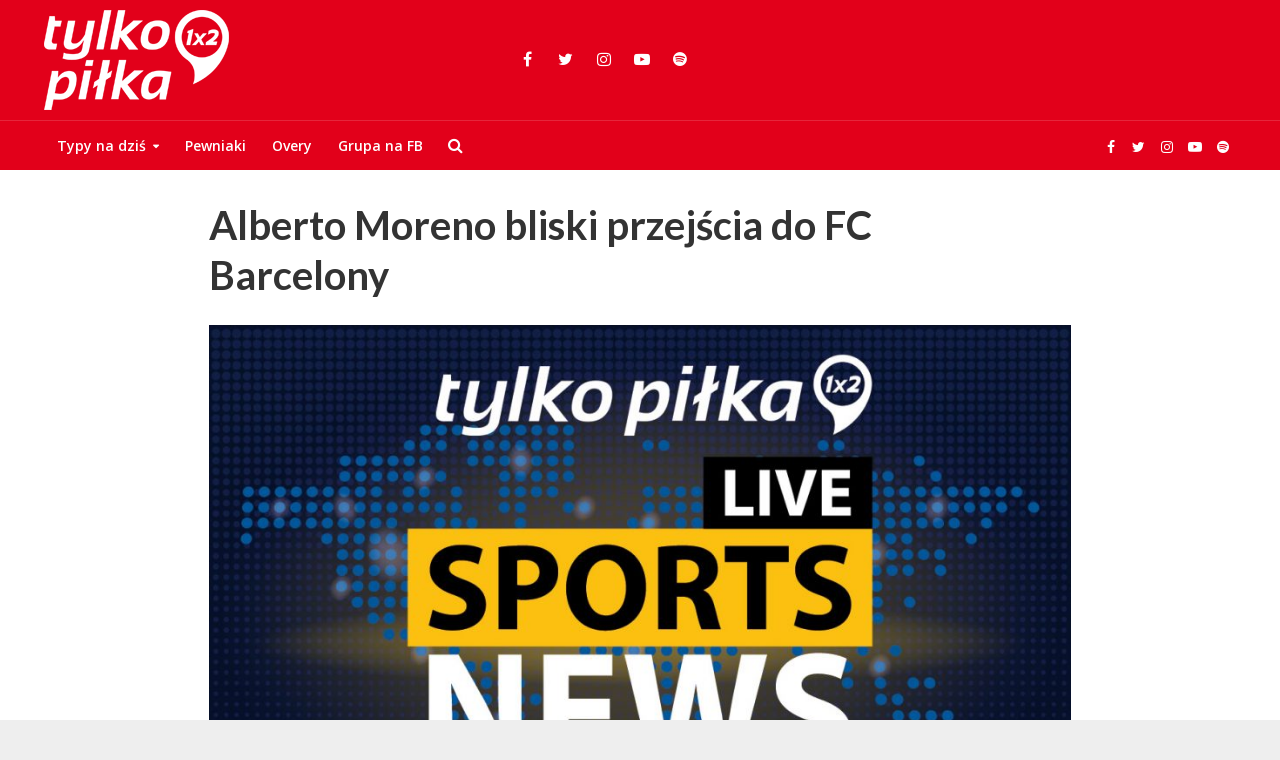

--- FILE ---
content_type: text/html; charset=UTF-8
request_url: https://tylkopilka.pl/alberto_moreno_bliski_przejscia_do_fc_barcelony/
body_size: 24592
content:
<!DOCTYPE html>
<html lang="pl-PL">
<head>
<meta charset="UTF-8">
<meta name="viewport" content="width=device-width,initial-scale=1.0">
<link rel="pingback" href="https://tylkopilka.pl/xmlrpc.php">
<link rel="profile" href="https://gmpg.org/xfn/11" />
<!--||  JM Twitter Cards by jmau111 v14.1.0  ||-->
<meta name="twitter:card" content="summary_large_image">
<meta name="twitter:creator" content="@tylkopilka">
<meta name="twitter:site" content="@tylkopilka">
<meta name="twitter:title" content="Alberto Moreno bliski przejścia do FC Barcelony">
<meta name="twitter:description" content="Alberto Moreno ma do końca tego sezonu ważny kontrakt z Liverpool FC. Lewy obrońca jest bliski przejścia do FC Barcelony - donosi kataloński &quot;Sport&quot;. Hiszpan stracił miejsce w składzie &quot;The Red">
<meta name="twitter:image" content="https://tylkopilka.pl/wp-content/uploads/2019/01/sports_news.jpg">
<!--||  /JM Twitter Cards by jmau111 v14.1.0  ||-->
<meta name='robots' content='index, follow, max-image-preview:large, max-snippet:-1, max-video-preview:-1' />
	<style>img:is([sizes="auto" i], [sizes^="auto," i]) { contain-intrinsic-size: 3000px 1500px }</style>
	<script>window._wca = window._wca || [];</script>

	<!-- This site is optimized with the Yoast SEO plugin v26.4 - https://yoast.com/wordpress/plugins/seo/ -->
	<title>Alberto Moreno bliski przejścia do FC Barcelony Typy bukmacherskie na dziś</title>
	<link rel="canonical" href="https://tylkopilka.pl/alberto_moreno_bliski_przejscia_do_fc_barcelony/" />
	<meta property="og:locale" content="pl_PL" />
	<meta property="og:type" content="article" />
	<meta property="og:title" content="Alberto Moreno bliski przejścia do FC Barcelony Typy bukmacherskie na dziś" />
	<meta property="og:description" content="Alberto Moreno ma do końca tego sezonu ważny kontrakt z Liverpool FC. Lewy obrońca jest bliski przejścia do FC Barcelony &#8211; donosi kataloński &#8220;Sport&#8221;. Hiszpan stracił miejsce w składzie &#8220;The Reds&#8221;. W ostatnich dwóch sezonach przegrywa rywalizację o miejsce w wyjściowym składzie z Andrew Robertsonem. 26-latkiem bardzo mocno interesowało się m.in. Lazio Rzym. &#8220;Sport&#8221; informuje, [&hellip;]" />
	<meta property="og:url" content="https://tylkopilka.pl/alberto_moreno_bliski_przejscia_do_fc_barcelony/" />
	<meta property="og:site_name" content="Typy Bukmacherskie - Pewne Typy na dziś i na jutro" />
	<meta property="article:publisher" content="http://facebook.com/tygodnik.tylkopilka/" />
	<meta property="article:published_time" content="2019-03-26T12:51:41+00:00" />
	<meta property="og:image" content="https://tylkopilka.pl/wp-content/uploads/2019/01/sports_news.jpg" />
	<meta property="og:image:width" content="1200" />
	<meta property="og:image:height" content="800" />
	<meta property="og:image:type" content="image/jpeg" />
	<meta name="twitter:card" content="summary_large_image" />
	<meta name="twitter:creator" content="@TylkoPilka" />
	<meta name="twitter:site" content="@TylkoPilka" />
	<meta name="twitter:label1" content="Szacowany czas czytania" />
	<meta name="twitter:data1" content="1 minuta" />
	<script type="application/ld+json" class="yoast-schema-graph">{"@context":"https://schema.org","@graph":[{"@type":"Article","@id":"https://tylkopilka.pl/alberto_moreno_bliski_przejscia_do_fc_barcelony/#article","isPartOf":{"@id":"https://tylkopilka.pl/alberto_moreno_bliski_przejscia_do_fc_barcelony/"},"author":{"name":"","@id":""},"headline":"Alberto Moreno bliski przejścia do FC Barcelony","datePublished":"2019-03-26T12:51:41+00:00","mainEntityOfPage":{"@id":"https://tylkopilka.pl/alberto_moreno_bliski_przejscia_do_fc_barcelony/"},"wordCount":117,"commentCount":0,"publisher":{"@id":"https://tylkopilka.pl/#organization"},"image":{"@id":"https://tylkopilka.pl/alberto_moreno_bliski_przejscia_do_fc_barcelony/#primaryimage"},"thumbnailUrl":"https://tylkopilka.pl/wp-content/uploads/2019/01/sports_news.jpg","articleSection":["News"],"inLanguage":"pl-PL","potentialAction":[{"@type":"CommentAction","name":"Comment","target":["https://tylkopilka.pl/alberto_moreno_bliski_przejscia_do_fc_barcelony/#respond"]}]},{"@type":"WebPage","@id":"https://tylkopilka.pl/alberto_moreno_bliski_przejscia_do_fc_barcelony/","url":"https://tylkopilka.pl/alberto_moreno_bliski_przejscia_do_fc_barcelony/","name":"Alberto Moreno bliski przejścia do FC Barcelony Typy bukmacherskie na dziś","isPartOf":{"@id":"https://tylkopilka.pl/#website"},"primaryImageOfPage":{"@id":"https://tylkopilka.pl/alberto_moreno_bliski_przejscia_do_fc_barcelony/#primaryimage"},"image":{"@id":"https://tylkopilka.pl/alberto_moreno_bliski_przejscia_do_fc_barcelony/#primaryimage"},"thumbnailUrl":"https://tylkopilka.pl/wp-content/uploads/2019/01/sports_news.jpg","datePublished":"2019-03-26T12:51:41+00:00","breadcrumb":{"@id":"https://tylkopilka.pl/alberto_moreno_bliski_przejscia_do_fc_barcelony/#breadcrumb"},"inLanguage":"pl-PL","potentialAction":[{"@type":"ReadAction","target":["https://tylkopilka.pl/alberto_moreno_bliski_przejscia_do_fc_barcelony/"]}]},{"@type":"ImageObject","inLanguage":"pl-PL","@id":"https://tylkopilka.pl/alberto_moreno_bliski_przejscia_do_fc_barcelony/#primaryimage","url":"https://tylkopilka.pl/wp-content/uploads/2019/01/sports_news.jpg","contentUrl":"https://tylkopilka.pl/wp-content/uploads/2019/01/sports_news.jpg","width":1200,"height":800,"caption":"sports news"},{"@type":"BreadcrumbList","@id":"https://tylkopilka.pl/alberto_moreno_bliski_przejscia_do_fc_barcelony/#breadcrumb","itemListElement":[{"@type":"ListItem","position":1,"name":"Strona główna","item":"https://tylkopilka.pl/"},{"@type":"ListItem","position":2,"name":"Alberto Moreno bliski przejścia do FC Barcelony"}]},{"@type":"WebSite","@id":"https://tylkopilka.pl/#website","url":"https://tylkopilka.pl/","name":"Typy Bukmacherskie - Tylko Piłka - Typy na dziś","description":"","publisher":{"@id":"https://tylkopilka.pl/#organization"},"alternateName":"Typy Dnia - Pewne Typy Bukmacherskie","potentialAction":[{"@type":"SearchAction","target":{"@type":"EntryPoint","urlTemplate":"https://tylkopilka.pl/?s={search_term_string}"},"query-input":{"@type":"PropertyValueSpecification","valueRequired":true,"valueName":"search_term_string"}}],"inLanguage":"pl-PL"},{"@type":"Organization","@id":"https://tylkopilka.pl/#organization","name":"tylkopilka.pl","url":"https://tylkopilka.pl/","logo":{"@type":"ImageObject","inLanguage":"pl-PL","@id":"https://tylkopilka.pl/#/schema/logo/image/","url":"https://tylkopilka.pl/wp-content/uploads/2018/12/ooo.png","contentUrl":"https://tylkopilka.pl/wp-content/uploads/2018/12/ooo.png","width":1024,"height":1024,"caption":"tylkopilka.pl"},"image":{"@id":"https://tylkopilka.pl/#/schema/logo/image/"},"sameAs":["http://facebook.com/tygodnik.tylkopilka/","https://x.com/TylkoPilka","https://www.instagram.com/tylkopilka/","https://www.youtube.com/channel/UC-u8Toh3E82ONFFtI12TmPA"]}]}</script>
	<!-- / Yoast SEO plugin. -->


<link rel='dns-prefetch' href='//stats.wp.com' />
<link rel='dns-prefetch' href='//fonts.googleapis.com' />
<link rel="alternate" type="application/rss+xml" title="Typy Bukmacherskie - Pewne Typy na dziś i na jutro &raquo; Kanał z wpisami" href="https://tylkopilka.pl/feed/" />
<link rel="alternate" type="application/rss+xml" title="Typy Bukmacherskie - Pewne Typy na dziś i na jutro &raquo; Kanał z komentarzami" href="https://tylkopilka.pl/comments/feed/" />
<link rel="alternate" type="application/rss+xml" title="Typy Bukmacherskie - Pewne Typy na dziś i na jutro &raquo; Alberto Moreno bliski przejścia do FC Barcelony Kanał z komentarzami" href="https://tylkopilka.pl/alberto_moreno_bliski_przejscia_do_fc_barcelony/feed/" />
<script type="text/javascript">
/* <![CDATA[ */
window._wpemojiSettings = {"baseUrl":"https:\/\/s.w.org\/images\/core\/emoji\/16.0.1\/72x72\/","ext":".png","svgUrl":"https:\/\/s.w.org\/images\/core\/emoji\/16.0.1\/svg\/","svgExt":".svg","source":{"concatemoji":"https:\/\/tylkopilka.pl\/wp-includes\/js\/wp-emoji-release.min.js?ver=6.8.3"}};
/*! This file is auto-generated */
!function(s,n){var o,i,e;function c(e){try{var t={supportTests:e,timestamp:(new Date).valueOf()};sessionStorage.setItem(o,JSON.stringify(t))}catch(e){}}function p(e,t,n){e.clearRect(0,0,e.canvas.width,e.canvas.height),e.fillText(t,0,0);var t=new Uint32Array(e.getImageData(0,0,e.canvas.width,e.canvas.height).data),a=(e.clearRect(0,0,e.canvas.width,e.canvas.height),e.fillText(n,0,0),new Uint32Array(e.getImageData(0,0,e.canvas.width,e.canvas.height).data));return t.every(function(e,t){return e===a[t]})}function u(e,t){e.clearRect(0,0,e.canvas.width,e.canvas.height),e.fillText(t,0,0);for(var n=e.getImageData(16,16,1,1),a=0;a<n.data.length;a++)if(0!==n.data[a])return!1;return!0}function f(e,t,n,a){switch(t){case"flag":return n(e,"\ud83c\udff3\ufe0f\u200d\u26a7\ufe0f","\ud83c\udff3\ufe0f\u200b\u26a7\ufe0f")?!1:!n(e,"\ud83c\udde8\ud83c\uddf6","\ud83c\udde8\u200b\ud83c\uddf6")&&!n(e,"\ud83c\udff4\udb40\udc67\udb40\udc62\udb40\udc65\udb40\udc6e\udb40\udc67\udb40\udc7f","\ud83c\udff4\u200b\udb40\udc67\u200b\udb40\udc62\u200b\udb40\udc65\u200b\udb40\udc6e\u200b\udb40\udc67\u200b\udb40\udc7f");case"emoji":return!a(e,"\ud83e\udedf")}return!1}function g(e,t,n,a){var r="undefined"!=typeof WorkerGlobalScope&&self instanceof WorkerGlobalScope?new OffscreenCanvas(300,150):s.createElement("canvas"),o=r.getContext("2d",{willReadFrequently:!0}),i=(o.textBaseline="top",o.font="600 32px Arial",{});return e.forEach(function(e){i[e]=t(o,e,n,a)}),i}function t(e){var t=s.createElement("script");t.src=e,t.defer=!0,s.head.appendChild(t)}"undefined"!=typeof Promise&&(o="wpEmojiSettingsSupports",i=["flag","emoji"],n.supports={everything:!0,everythingExceptFlag:!0},e=new Promise(function(e){s.addEventListener("DOMContentLoaded",e,{once:!0})}),new Promise(function(t){var n=function(){try{var e=JSON.parse(sessionStorage.getItem(o));if("object"==typeof e&&"number"==typeof e.timestamp&&(new Date).valueOf()<e.timestamp+604800&&"object"==typeof e.supportTests)return e.supportTests}catch(e){}return null}();if(!n){if("undefined"!=typeof Worker&&"undefined"!=typeof OffscreenCanvas&&"undefined"!=typeof URL&&URL.createObjectURL&&"undefined"!=typeof Blob)try{var e="postMessage("+g.toString()+"("+[JSON.stringify(i),f.toString(),p.toString(),u.toString()].join(",")+"));",a=new Blob([e],{type:"text/javascript"}),r=new Worker(URL.createObjectURL(a),{name:"wpTestEmojiSupports"});return void(r.onmessage=function(e){c(n=e.data),r.terminate(),t(n)})}catch(e){}c(n=g(i,f,p,u))}t(n)}).then(function(e){for(var t in e)n.supports[t]=e[t],n.supports.everything=n.supports.everything&&n.supports[t],"flag"!==t&&(n.supports.everythingExceptFlag=n.supports.everythingExceptFlag&&n.supports[t]);n.supports.everythingExceptFlag=n.supports.everythingExceptFlag&&!n.supports.flag,n.DOMReady=!1,n.readyCallback=function(){n.DOMReady=!0}}).then(function(){return e}).then(function(){var e;n.supports.everything||(n.readyCallback(),(e=n.source||{}).concatemoji?t(e.concatemoji):e.wpemoji&&e.twemoji&&(t(e.twemoji),t(e.wpemoji)))}))}((window,document),window._wpemojiSettings);
/* ]]> */
</script>
<link rel='stylesheet' id='sbi_styles-css' href='https://tylkopilka.pl/wp-content/plugins/instagram-feed/css/sbi-styles.min.css?ver=6.10.0' type='text/css' media='all' />
<style id='wp-emoji-styles-inline-css' type='text/css'>

	img.wp-smiley, img.emoji {
		display: inline !important;
		border: none !important;
		box-shadow: none !important;
		height: 1em !important;
		width: 1em !important;
		margin: 0 0.07em !important;
		vertical-align: -0.1em !important;
		background: none !important;
		padding: 0 !important;
	}
</style>
<link rel='stylesheet' id='wp-block-library-css' href='https://tylkopilka.pl/wp-includes/css/dist/block-library/style.min.css?ver=6.8.3' type='text/css' media='all' />
<style id='classic-theme-styles-inline-css' type='text/css'>
/*! This file is auto-generated */
.wp-block-button__link{color:#fff;background-color:#32373c;border-radius:9999px;box-shadow:none;text-decoration:none;padding:calc(.667em + 2px) calc(1.333em + 2px);font-size:1.125em}.wp-block-file__button{background:#32373c;color:#fff;text-decoration:none}
</style>
<link rel='stylesheet' id='wp-components-css' href='https://tylkopilka.pl/wp-includes/css/dist/components/style.min.css?ver=6.8.3' type='text/css' media='all' />
<link rel='stylesheet' id='wp-preferences-css' href='https://tylkopilka.pl/wp-includes/css/dist/preferences/style.min.css?ver=6.8.3' type='text/css' media='all' />
<link rel='stylesheet' id='wp-block-editor-css' href='https://tylkopilka.pl/wp-includes/css/dist/block-editor/style.min.css?ver=6.8.3' type='text/css' media='all' />
<link rel='stylesheet' id='popup-maker-block-library-style-css' href='https://tylkopilka.pl/wp-content/plugins/popup-maker/dist/packages/block-library-style.css?ver=dbea705cfafe089d65f1' type='text/css' media='all' />
<link rel='stylesheet' id='mediaelement-css' href='https://tylkopilka.pl/wp-includes/js/mediaelement/mediaelementplayer-legacy.min.css?ver=4.2.17' type='text/css' media='all' />
<link rel='stylesheet' id='wp-mediaelement-css' href='https://tylkopilka.pl/wp-includes/js/mediaelement/wp-mediaelement.min.css?ver=6.8.3' type='text/css' media='all' />
<style id='jetpack-sharing-buttons-style-inline-css' type='text/css'>
.jetpack-sharing-buttons__services-list{display:flex;flex-direction:row;flex-wrap:wrap;gap:0;list-style-type:none;margin:5px;padding:0}.jetpack-sharing-buttons__services-list.has-small-icon-size{font-size:12px}.jetpack-sharing-buttons__services-list.has-normal-icon-size{font-size:16px}.jetpack-sharing-buttons__services-list.has-large-icon-size{font-size:24px}.jetpack-sharing-buttons__services-list.has-huge-icon-size{font-size:36px}@media print{.jetpack-sharing-buttons__services-list{display:none!important}}.editor-styles-wrapper .wp-block-jetpack-sharing-buttons{gap:0;padding-inline-start:0}ul.jetpack-sharing-buttons__services-list.has-background{padding:1.25em 2.375em}
</style>
<style id='global-styles-inline-css' type='text/css'>
:root{--wp--preset--aspect-ratio--square: 1;--wp--preset--aspect-ratio--4-3: 4/3;--wp--preset--aspect-ratio--3-4: 3/4;--wp--preset--aspect-ratio--3-2: 3/2;--wp--preset--aspect-ratio--2-3: 2/3;--wp--preset--aspect-ratio--16-9: 16/9;--wp--preset--aspect-ratio--9-16: 9/16;--wp--preset--color--black: #000000;--wp--preset--color--cyan-bluish-gray: #abb8c3;--wp--preset--color--white: #ffffff;--wp--preset--color--pale-pink: #f78da7;--wp--preset--color--vivid-red: #cf2e2e;--wp--preset--color--luminous-vivid-orange: #ff6900;--wp--preset--color--luminous-vivid-amber: #fcb900;--wp--preset--color--light-green-cyan: #7bdcb5;--wp--preset--color--vivid-green-cyan: #00d084;--wp--preset--color--pale-cyan-blue: #8ed1fc;--wp--preset--color--vivid-cyan-blue: #0693e3;--wp--preset--color--vivid-purple: #9b51e0;--wp--preset--color--herald-acc: #0288d1;--wp--preset--color--herald-meta: #999999;--wp--preset--color--herald-txt: #444444;--wp--preset--color--herald-bg: #ffffff;--wp--preset--gradient--vivid-cyan-blue-to-vivid-purple: linear-gradient(135deg,rgba(6,147,227,1) 0%,rgb(155,81,224) 100%);--wp--preset--gradient--light-green-cyan-to-vivid-green-cyan: linear-gradient(135deg,rgb(122,220,180) 0%,rgb(0,208,130) 100%);--wp--preset--gradient--luminous-vivid-amber-to-luminous-vivid-orange: linear-gradient(135deg,rgba(252,185,0,1) 0%,rgba(255,105,0,1) 100%);--wp--preset--gradient--luminous-vivid-orange-to-vivid-red: linear-gradient(135deg,rgba(255,105,0,1) 0%,rgb(207,46,46) 100%);--wp--preset--gradient--very-light-gray-to-cyan-bluish-gray: linear-gradient(135deg,rgb(238,238,238) 0%,rgb(169,184,195) 100%);--wp--preset--gradient--cool-to-warm-spectrum: linear-gradient(135deg,rgb(74,234,220) 0%,rgb(151,120,209) 20%,rgb(207,42,186) 40%,rgb(238,44,130) 60%,rgb(251,105,98) 80%,rgb(254,248,76) 100%);--wp--preset--gradient--blush-light-purple: linear-gradient(135deg,rgb(255,206,236) 0%,rgb(152,150,240) 100%);--wp--preset--gradient--blush-bordeaux: linear-gradient(135deg,rgb(254,205,165) 0%,rgb(254,45,45) 50%,rgb(107,0,62) 100%);--wp--preset--gradient--luminous-dusk: linear-gradient(135deg,rgb(255,203,112) 0%,rgb(199,81,192) 50%,rgb(65,88,208) 100%);--wp--preset--gradient--pale-ocean: linear-gradient(135deg,rgb(255,245,203) 0%,rgb(182,227,212) 50%,rgb(51,167,181) 100%);--wp--preset--gradient--electric-grass: linear-gradient(135deg,rgb(202,248,128) 0%,rgb(113,206,126) 100%);--wp--preset--gradient--midnight: linear-gradient(135deg,rgb(2,3,129) 0%,rgb(40,116,252) 100%);--wp--preset--font-size--small: 12.8px;--wp--preset--font-size--medium: 20px;--wp--preset--font-size--large: 22.4px;--wp--preset--font-size--x-large: 42px;--wp--preset--font-size--normal: 16px;--wp--preset--font-size--huge: 28.8px;--wp--preset--spacing--20: 0.44rem;--wp--preset--spacing--30: 0.67rem;--wp--preset--spacing--40: 1rem;--wp--preset--spacing--50: 1.5rem;--wp--preset--spacing--60: 2.25rem;--wp--preset--spacing--70: 3.38rem;--wp--preset--spacing--80: 5.06rem;--wp--preset--shadow--natural: 6px 6px 9px rgba(0, 0, 0, 0.2);--wp--preset--shadow--deep: 12px 12px 50px rgba(0, 0, 0, 0.4);--wp--preset--shadow--sharp: 6px 6px 0px rgba(0, 0, 0, 0.2);--wp--preset--shadow--outlined: 6px 6px 0px -3px rgba(255, 255, 255, 1), 6px 6px rgba(0, 0, 0, 1);--wp--preset--shadow--crisp: 6px 6px 0px rgba(0, 0, 0, 1);}:where(.is-layout-flex){gap: 0.5em;}:where(.is-layout-grid){gap: 0.5em;}body .is-layout-flex{display: flex;}.is-layout-flex{flex-wrap: wrap;align-items: center;}.is-layout-flex > :is(*, div){margin: 0;}body .is-layout-grid{display: grid;}.is-layout-grid > :is(*, div){margin: 0;}:where(.wp-block-columns.is-layout-flex){gap: 2em;}:where(.wp-block-columns.is-layout-grid){gap: 2em;}:where(.wp-block-post-template.is-layout-flex){gap: 1.25em;}:where(.wp-block-post-template.is-layout-grid){gap: 1.25em;}.has-black-color{color: var(--wp--preset--color--black) !important;}.has-cyan-bluish-gray-color{color: var(--wp--preset--color--cyan-bluish-gray) !important;}.has-white-color{color: var(--wp--preset--color--white) !important;}.has-pale-pink-color{color: var(--wp--preset--color--pale-pink) !important;}.has-vivid-red-color{color: var(--wp--preset--color--vivid-red) !important;}.has-luminous-vivid-orange-color{color: var(--wp--preset--color--luminous-vivid-orange) !important;}.has-luminous-vivid-amber-color{color: var(--wp--preset--color--luminous-vivid-amber) !important;}.has-light-green-cyan-color{color: var(--wp--preset--color--light-green-cyan) !important;}.has-vivid-green-cyan-color{color: var(--wp--preset--color--vivid-green-cyan) !important;}.has-pale-cyan-blue-color{color: var(--wp--preset--color--pale-cyan-blue) !important;}.has-vivid-cyan-blue-color{color: var(--wp--preset--color--vivid-cyan-blue) !important;}.has-vivid-purple-color{color: var(--wp--preset--color--vivid-purple) !important;}.has-black-background-color{background-color: var(--wp--preset--color--black) !important;}.has-cyan-bluish-gray-background-color{background-color: var(--wp--preset--color--cyan-bluish-gray) !important;}.has-white-background-color{background-color: var(--wp--preset--color--white) !important;}.has-pale-pink-background-color{background-color: var(--wp--preset--color--pale-pink) !important;}.has-vivid-red-background-color{background-color: var(--wp--preset--color--vivid-red) !important;}.has-luminous-vivid-orange-background-color{background-color: var(--wp--preset--color--luminous-vivid-orange) !important;}.has-luminous-vivid-amber-background-color{background-color: var(--wp--preset--color--luminous-vivid-amber) !important;}.has-light-green-cyan-background-color{background-color: var(--wp--preset--color--light-green-cyan) !important;}.has-vivid-green-cyan-background-color{background-color: var(--wp--preset--color--vivid-green-cyan) !important;}.has-pale-cyan-blue-background-color{background-color: var(--wp--preset--color--pale-cyan-blue) !important;}.has-vivid-cyan-blue-background-color{background-color: var(--wp--preset--color--vivid-cyan-blue) !important;}.has-vivid-purple-background-color{background-color: var(--wp--preset--color--vivid-purple) !important;}.has-black-border-color{border-color: var(--wp--preset--color--black) !important;}.has-cyan-bluish-gray-border-color{border-color: var(--wp--preset--color--cyan-bluish-gray) !important;}.has-white-border-color{border-color: var(--wp--preset--color--white) !important;}.has-pale-pink-border-color{border-color: var(--wp--preset--color--pale-pink) !important;}.has-vivid-red-border-color{border-color: var(--wp--preset--color--vivid-red) !important;}.has-luminous-vivid-orange-border-color{border-color: var(--wp--preset--color--luminous-vivid-orange) !important;}.has-luminous-vivid-amber-border-color{border-color: var(--wp--preset--color--luminous-vivid-amber) !important;}.has-light-green-cyan-border-color{border-color: var(--wp--preset--color--light-green-cyan) !important;}.has-vivid-green-cyan-border-color{border-color: var(--wp--preset--color--vivid-green-cyan) !important;}.has-pale-cyan-blue-border-color{border-color: var(--wp--preset--color--pale-cyan-blue) !important;}.has-vivid-cyan-blue-border-color{border-color: var(--wp--preset--color--vivid-cyan-blue) !important;}.has-vivid-purple-border-color{border-color: var(--wp--preset--color--vivid-purple) !important;}.has-vivid-cyan-blue-to-vivid-purple-gradient-background{background: var(--wp--preset--gradient--vivid-cyan-blue-to-vivid-purple) !important;}.has-light-green-cyan-to-vivid-green-cyan-gradient-background{background: var(--wp--preset--gradient--light-green-cyan-to-vivid-green-cyan) !important;}.has-luminous-vivid-amber-to-luminous-vivid-orange-gradient-background{background: var(--wp--preset--gradient--luminous-vivid-amber-to-luminous-vivid-orange) !important;}.has-luminous-vivid-orange-to-vivid-red-gradient-background{background: var(--wp--preset--gradient--luminous-vivid-orange-to-vivid-red) !important;}.has-very-light-gray-to-cyan-bluish-gray-gradient-background{background: var(--wp--preset--gradient--very-light-gray-to-cyan-bluish-gray) !important;}.has-cool-to-warm-spectrum-gradient-background{background: var(--wp--preset--gradient--cool-to-warm-spectrum) !important;}.has-blush-light-purple-gradient-background{background: var(--wp--preset--gradient--blush-light-purple) !important;}.has-blush-bordeaux-gradient-background{background: var(--wp--preset--gradient--blush-bordeaux) !important;}.has-luminous-dusk-gradient-background{background: var(--wp--preset--gradient--luminous-dusk) !important;}.has-pale-ocean-gradient-background{background: var(--wp--preset--gradient--pale-ocean) !important;}.has-electric-grass-gradient-background{background: var(--wp--preset--gradient--electric-grass) !important;}.has-midnight-gradient-background{background: var(--wp--preset--gradient--midnight) !important;}.has-small-font-size{font-size: var(--wp--preset--font-size--small) !important;}.has-medium-font-size{font-size: var(--wp--preset--font-size--medium) !important;}.has-large-font-size{font-size: var(--wp--preset--font-size--large) !important;}.has-x-large-font-size{font-size: var(--wp--preset--font-size--x-large) !important;}
:where(.wp-block-post-template.is-layout-flex){gap: 1.25em;}:where(.wp-block-post-template.is-layout-grid){gap: 1.25em;}
:where(.wp-block-columns.is-layout-flex){gap: 2em;}:where(.wp-block-columns.is-layout-grid){gap: 2em;}
:root :where(.wp-block-pullquote){font-size: 1.5em;line-height: 1.6;}
</style>
<link rel='stylesheet' id='mks_shortcodes_simple_line_icons-css' href='https://tylkopilka.pl/wp-content/plugins/meks-flexible-shortcodes/css/simple-line/simple-line-icons.css?ver=1.3.8' type='text/css' media='screen' />
<link rel='stylesheet' id='mks_shortcodes_css-css' href='https://tylkopilka.pl/wp-content/plugins/meks-flexible-shortcodes/css/style.css?ver=1.3.8' type='text/css' media='screen' />
<link rel='stylesheet' id='woocommerce-layout-css' href='https://tylkopilka.pl/wp-content/plugins/woocommerce/assets/css/woocommerce-layout.css?ver=10.3.7' type='text/css' media='all' />
<style id='woocommerce-layout-inline-css' type='text/css'>

	.infinite-scroll .woocommerce-pagination {
		display: none;
	}
</style>
<link rel='stylesheet' id='woocommerce-smallscreen-css' href='https://tylkopilka.pl/wp-content/plugins/woocommerce/assets/css/woocommerce-smallscreen.css?ver=10.3.7' type='text/css' media='only screen and (max-width: 768px)' />
<link rel='stylesheet' id='woocommerce-general-css' href='https://tylkopilka.pl/wp-content/plugins/woocommerce/assets/css/woocommerce.css?ver=10.3.7' type='text/css' media='all' />
<style id='woocommerce-inline-inline-css' type='text/css'>
.woocommerce form .form-row .required { visibility: visible; }
</style>
<link rel='stylesheet' id='spu-public-css-css' href='https://tylkopilka.pl/wp-content/plugins/popups/public/assets/css/public.css?ver=1.9.3.8' type='text/css' media='all' />
<link rel='stylesheet' id='brands-styles-css' href='https://tylkopilka.pl/wp-content/plugins/woocommerce/assets/css/brands.css?ver=10.3.7' type='text/css' media='all' />
<link rel='stylesheet' id='herald-fonts-css' href='https://fonts.googleapis.com/css?family=Open+Sans%3A400%2C600%7CLato%3A400%2C700&#038;subset=latin&#038;ver=2.6.2' type='text/css' media='all' />
<link rel='stylesheet' id='herald-main-css' href='https://tylkopilka.pl/wp-content/themes/herald/assets/css/min.css?ver=2.6.2' type='text/css' media='all' />
<style id='herald-main-inline-css' type='text/css'>
h1, .h1, .herald-no-sid .herald-posts .h2{ font-size: 4.0rem; }h2, .h2, .herald-no-sid .herald-posts .h3{ font-size: 3.3rem; }h3, .h3, .herald-no-sid .herald-posts .h4 { font-size: 2.8rem; }h4, .h4, .herald-no-sid .herald-posts .h5 { font-size: 2.3rem; }h5, .h5, .herald-no-sid .herald-posts .h6 { font-size: 1.9rem; }h6, .h6, .herald-no-sid .herald-posts .h7 { font-size: 1.6rem; }.h7 {font-size: 1.4rem;}.herald-entry-content, .herald-sidebar{font-size: 1.6rem;}.entry-content .entry-headline{font-size: 1.9rem;}body{font-size: 1.6rem;}.widget{font-size: 1.5rem;}.herald-menu{font-size: 1.4rem;}.herald-mod-title .herald-mod-h, .herald-sidebar .widget-title{font-size: 1.6rem;}.entry-meta .meta-item, .entry-meta a, .entry-meta span{font-size: 1.4rem;}.entry-meta.meta-small .meta-item, .entry-meta.meta-small a, .entry-meta.meta-small span{font-size: 1.3rem;}.herald-site-header .header-top,.header-top .herald-in-popup,.header-top .herald-menu ul {background: #111111;color: #aaaaaa;}.header-top a {color: #aaaaaa;}.header-top a:hover,.header-top .herald-menu li:hover > a{color: #ffffff;}.header-top .herald-menu-popup:hover > span,.header-top .herald-menu-popup-search span:hover,.header-top .herald-menu-popup-search.herald-search-active{color: #ffffff;}#wp-calendar tbody td a{background: #0288d1;color:#FFF;}.header-top .herald-login #loginform label,.header-top .herald-login p,.header-top a.btn-logout {color: #ffffff;}.header-top .herald-login #loginform input {color: #111111;}.header-top .herald-login .herald-registration-link:after {background: rgba(255,255,255,0.25);}.header-top .herald-login #loginform input[type=submit],.header-top .herald-in-popup .btn-logout {background-color: #ffffff;color: #111111;}.header-top a.btn-logout:hover{color: #111111;}.header-middle{background-color: #e2001a;color: #ffffff;}.header-middle a{color: #ffffff;}.header-middle.herald-header-wraper,.header-middle .col-lg-12{height: 120px;}.header-middle .site-title img{max-height: 120px;}.header-middle .sub-menu{background-color: #ffffff;}.header-middle .sub-menu a,.header-middle .herald-search-submit:hover,.header-middle li.herald-mega-menu .col-lg-3 a:hover,.header-middle li.herald-mega-menu .col-lg-3 a:hover:after{color: #e2001a;}.header-middle .herald-menu li:hover > a,.header-middle .herald-menu-popup-search:hover > span,.header-middle .herald-cart-icon:hover > a{color: #e2001a;background-color: #ffffff;}.header-middle .current-menu-parent a,.header-middle .current-menu-ancestor a,.header-middle .current_page_item > a,.header-middle .current-menu-item > a{background-color: rgba(255,255,255,0.2); }.header-middle .sub-menu > li > a,.header-middle .herald-search-submit,.header-middle li.herald-mega-menu .col-lg-3 a{color: rgba(226,0,26,0.7); }.header-middle .sub-menu > li:hover > a{color: #e2001a; }.header-middle .herald-in-popup{background-color: #ffffff;}.header-middle .herald-menu-popup a{color: #e2001a;}.header-middle .herald-in-popup{background-color: #ffffff;}.header-middle .herald-search-input{color: #e2001a;}.header-middle .herald-menu-popup a{color: #e2001a;}.header-middle .herald-menu-popup > span,.header-middle .herald-search-active > span{color: #ffffff;}.header-middle .herald-menu-popup:hover > span,.header-middle .herald-search-active > span{background-color: #ffffff;color: #e2001a;}.header-middle .herald-login #loginform label,.header-middle .herald-login #loginform input,.header-middle .herald-login p,.header-middle a.btn-logout,.header-middle .herald-login .herald-registration-link:hover,.header-middle .herald-login .herald-lost-password-link:hover {color: #e2001a;}.header-middle .herald-login .herald-registration-link:after {background: rgba(226,0,26,0.15);}.header-middle .herald-login a,.header-middle .herald-username a {color: #e2001a;}.header-middle .herald-login a:hover,.header-middle .herald-login .herald-registration-link,.header-middle .herald-login .herald-lost-password-link {color: #e2001a;}.header-middle .herald-login #loginform input[type=submit],.header-middle .herald-in-popup .btn-logout {background-color: #e2001a;color: #ffffff;}.header-middle a.btn-logout:hover{color: #ffffff;}.header-bottom{background: #e2001a;color: #ffffff;}.header-bottom a,.header-bottom .herald-site-header .herald-search-submit{color: #ffffff;}.header-bottom a:hover{color: #424242;}.header-bottom a:hover,.header-bottom .herald-menu li:hover > a,.header-bottom li.herald-mega-menu .col-lg-3 a:hover:after{color: #424242;}.header-bottom .herald-menu li:hover > a,.header-bottom .herald-menu-popup-search:hover > span,.header-bottom .herald-cart-icon:hover > a {color: #424242;background-color: #ffffff;}.header-bottom .current-menu-parent a,.header-bottom .current-menu-ancestor a,.header-bottom .current_page_item > a,.header-bottom .current-menu-item > a {background-color: rgba(255,255,255,0.2); }.header-bottom .sub-menu{background-color: #ffffff;}.header-bottom .herald-menu li.herald-mega-menu .col-lg-3 a,.header-bottom .sub-menu > li > a,.header-bottom .herald-search-submit{color: rgba(66,66,66,0.7); }.header-bottom .herald-menu li.herald-mega-menu .col-lg-3 a:hover,.header-bottom .sub-menu > li:hover > a{color: #424242; }.header-bottom .sub-menu > li > a,.header-bottom .herald-search-submit{color: rgba(66,66,66,0.7); }.header-bottom .sub-menu > li:hover > a{color: #424242; }.header-bottom .herald-in-popup {background-color: #ffffff;}.header-bottom .herald-menu-popup a {color: #424242;}.header-bottom .herald-in-popup,.header-bottom .herald-search-input {background-color: #ffffff;}.header-bottom .herald-menu-popup a,.header-bottom .herald-search-input{color: #424242;}.header-bottom .herald-menu-popup > span,.header-bottom .herald-search-active > span{color: #ffffff;}.header-bottom .herald-menu-popup:hover > span,.header-bottom .herald-search-active > span{background-color: #ffffff;color: #424242;}.header-bottom .herald-login #loginform label,.header-bottom .herald-login #loginform input,.header-bottom .herald-login p,.header-bottom a.btn-logout,.header-bottom .herald-login .herald-registration-link:hover,.header-bottom .herald-login .herald-lost-password-link:hover,.herald-responsive-header .herald-login #loginform label,.herald-responsive-header .herald-login #loginform input,.herald-responsive-header .herald-login p,.herald-responsive-header a.btn-logout,.herald-responsive-header .herald-login .herald-registration-link:hover,.herald-responsive-header .herald-login .herald-lost-password-link:hover {color: #424242;}.header-bottom .herald-login .herald-registration-link:after,.herald-responsive-header .herald-login .herald-registration-link:after {background: rgba(66,66,66,0.15);}.header-bottom .herald-login a,.herald-responsive-header .herald-login a {color: #424242;}.header-bottom .herald-login a:hover,.header-bottom .herald-login .herald-registration-link,.header-bottom .herald-login .herald-lost-password-link,.herald-responsive-header .herald-login a:hover,.herald-responsive-header .herald-login .herald-registration-link,.herald-responsive-header .herald-login .herald-lost-password-link {color: #e2001a;}.header-bottom .herald-login #loginform input[type=submit],.herald-responsive-header .herald-login #loginform input[type=submit],.header-bottom .herald-in-popup .btn-logout,.herald-responsive-header .herald-in-popup .btn-logout {background-color: #e2001a;color: #ffffff;}.header-bottom a.btn-logout:hover,.herald-responsive-header a.btn-logout:hover {color: #ffffff;}.herald-header-sticky{background: #e2001a;color: #ffffff;}.herald-header-sticky a{color: #ffffff;}.herald-header-sticky .herald-menu li:hover > a{color: #e2001a;background-color: #ffffff;}.herald-header-sticky .sub-menu{background-color: #ffffff;}.herald-header-sticky .sub-menu a{color: #e2001a;}.herald-header-sticky .sub-menu > li:hover > a{color: #e2001a;}.herald-header-sticky .herald-in-popup,.herald-header-sticky .herald-search-input {background-color: #ffffff;}.herald-header-sticky .herald-menu-popup a{color: #e2001a;}.herald-header-sticky .herald-menu-popup > span,.herald-header-sticky .herald-search-active > span{color: #ffffff;}.herald-header-sticky .herald-menu-popup:hover > span,.herald-header-sticky .herald-search-active > span{background-color: #ffffff;color: #e2001a;}.herald-header-sticky .herald-search-input,.herald-header-sticky .herald-search-submit{color: #e2001a;}.herald-header-sticky .herald-menu li:hover > a,.herald-header-sticky .herald-menu-popup-search:hover > span,.herald-header-sticky .herald-cart-icon:hover a {color: #e2001a;background-color: #ffffff;}.herald-header-sticky .herald-login #loginform label,.herald-header-sticky .herald-login #loginform input,.herald-header-sticky .herald-login p,.herald-header-sticky a.btn-logout,.herald-header-sticky .herald-login .herald-registration-link:hover,.herald-header-sticky .herald-login .herald-lost-password-link:hover {color: #e2001a;}.herald-header-sticky .herald-login .herald-registration-link:after {background: rgba(226,0,26,0.15);}.herald-header-sticky .herald-login a {color: #e2001a;}.herald-header-sticky .herald-login a:hover,.herald-header-sticky .herald-login .herald-registration-link,.herald-header-sticky .herald-login .herald-lost-password-link {color: #e2001a;}.herald-header-sticky .herald-login #loginform input[type=submit],.herald-header-sticky .herald-in-popup .btn-logout {background-color: #e2001a;color: #ffffff;}.herald-header-sticky a.btn-logout:hover{color: #ffffff;}.header-trending{background: #eeeeee;color: #666666;}.header-trending a{color: #666666;}.header-trending a:hover{color: #111111;}.header-bottom{ border-top: 1px solid rgba(255,255,255,0.15);}body {background-color:#eeeeee;color: #444444;font-family: 'Open Sans';font-weight: 400;}.herald-site-content{background-color:#ffffff; box-shadow: 0 0 0 1px rgba(68,68,68,0.1);}h1, h2, h3, h4, h5, h6,.h1, .h2, .h3, .h4, .h5, .h6, .h7,.wp-block-cover .wp-block-cover-image-text, .wp-block-cover .wp-block-cover-text, .wp-block-cover h2, .wp-block-cover-image .wp-block-cover-image-text, .wp-block-cover-image .wp-block-cover-text, .wp-block-cover-image h2{font-family: 'Lato';font-weight: 700;}.header-middle .herald-menu,.header-bottom .herald-menu,.herald-header-sticky .herald-menu,.herald-mobile-nav{font-family: 'Open Sans';font-weight: 600;}.herald-menu li.herald-mega-menu .herald-ovrld .meta-category a{font-family: 'Open Sans';font-weight: 400;}.herald-entry-content blockquote p{color: #0288d1;}pre {background: rgba(68,68,68,0.06);border: 1px solid rgba(68,68,68,0.2);}thead {background: rgba(68,68,68,0.06);}a,.entry-title a:hover,.herald-menu .sub-menu li .meta-category a{color: #0288d1;}.entry-meta-wrapper .entry-meta span:before,.entry-meta-wrapper .entry-meta a:before,.entry-meta-wrapper .entry-meta .meta-item:before,.entry-meta-wrapper .entry-meta div,li.herald-mega-menu .sub-menu .entry-title a,.entry-meta-wrapper .herald-author-twitter{color: #444444;}.herald-mod-title h1,.herald-mod-title h2,.herald-mod-title h4{color: #ffffff;}.herald-mod-head:after,.herald-mod-title .herald-color,.widget-title:after,.widget-title span{color: #ffffff;background-color: #333333;}.herald-mod-title .herald-color a{color: #ffffff;}.herald-ovrld .meta-category a,.herald-fa-wrapper .meta-category a{background-color: #0288d1;}.meta-tags a,.widget_tag_cloud a,.herald-share-meta:after,.wp-block-tag-cloud a{background: rgba(51,51,51,0.1);}h1, h2, h3, h4, h5, h6,.entry-title a {color: #333333;}.herald-pagination .page-numbers,.herald-mod-subnav a,.herald-mod-actions a,.herald-slider-controls div,.meta-tags a,.widget.widget_tag_cloud a,.herald-sidebar .mks_autor_link_wrap a,.herald-sidebar .meks-instagram-follow-link a,.mks_themeforest_widget .mks_read_more a,.herald-read-more,.wp-block-tag-cloud a{color: #444444;}.widget.widget_tag_cloud a:hover,.entry-content .meta-tags a:hover,.wp-block-tag-cloud a:hover{background-color: #0288d1;color: #FFF;}.herald-pagination .prev.page-numbers,.herald-pagination .next.page-numbers,.herald-pagination .prev.page-numbers:hover,.herald-pagination .next.page-numbers:hover,.herald-pagination .page-numbers.current,.herald-pagination .page-numbers.current:hover,.herald-next a,.herald-pagination .herald-next a:hover,.herald-prev a,.herald-pagination .herald-prev a:hover,.herald-load-more a,.herald-load-more a:hover,.entry-content .herald-search-submit,.herald-mod-desc .herald-search-submit,.wpcf7-submit,body div.wpforms-container-full .wpforms-form input[type=submit], body div.wpforms-container-full .wpforms-form button[type=submit], body div.wpforms-container-full .wpforms-form .wpforms-page-button {background-color:#0288d1;color: #FFF;}.herald-pagination .page-numbers:hover{background-color: rgba(68,68,68,0.1);}.widget a,.recentcomments a,.widget a:hover,.herald-sticky-next a:hover,.herald-sticky-prev a:hover,.herald-mod-subnav a:hover,.herald-mod-actions a:hover,.herald-slider-controls div:hover,.meta-tags a:hover,.widget_tag_cloud a:hover,.mks_autor_link_wrap a:hover,.meks-instagram-follow-link a:hover,.mks_themeforest_widget .mks_read_more a:hover,.herald-read-more:hover,.widget .entry-title a:hover,li.herald-mega-menu .sub-menu .entry-title a:hover,.entry-meta-wrapper .meta-item:hover a,.entry-meta-wrapper .meta-item:hover a:before,.entry-meta-wrapper .herald-share:hover > span,.entry-meta-wrapper .herald-author-name:hover,.entry-meta-wrapper .herald-author-twitter:hover,.entry-meta-wrapper .herald-author-twitter:hover:before{color:#0288d1;}.widget ul li a,.widget .entry-title a,.herald-author-name,.entry-meta-wrapper .meta-item,.entry-meta-wrapper .meta-item span,.entry-meta-wrapper .meta-item a,.herald-mod-actions a{color: #444444;}.widget li:before{background: rgba(68,68,68,0.3);}.widget_categories .count{background: #0288d1;color: #FFF;}input[type="submit"],button[type="submit"],body div.wpforms-container-full .wpforms-form input[type=submit]:hover, body div.wpforms-container-full .wpforms-form button[type=submit]:hover, body div.wpforms-container-full .wpforms-form .wpforms-page-button:hover,.spinner > div{background-color: #0288d1;}.herald-mod-actions a:hover,.comment-body .edit-link a,.herald-breadcrumbs a:hover{color:#0288d1;}.herald-header-wraper .herald-soc-nav a:hover,.meta-tags span,li.herald-mega-menu .herald-ovrld .entry-title a,li.herald-mega-menu .herald-ovrld .entry-title a:hover,.herald-ovrld .entry-meta .herald-reviews i:before{color: #FFF;}.entry-meta .meta-item, .entry-meta span, .entry-meta a,.meta-category span,.post-date,.recentcomments,.rss-date,.comment-metadata a,.entry-meta a:hover,.herald-menu li.herald-mega-menu .col-lg-3 a:after,.herald-breadcrumbs,.herald-breadcrumbs a,.entry-meta .herald-reviews i:before{color: #999999;}.herald-lay-a .herald-lay-over{background: #ffffff;}.herald-pagination a:hover,input[type="submit"]:hover,button[type="submit"]:hover,.entry-content .herald-search-submit:hover,.wpcf7-submit:hover,.herald-fa-wrapper .meta-category a:hover,.herald-ovrld .meta-category a:hover,.herald-mod-desc .herald-search-submit:hover,.herald-single-sticky .herald-share .meks_ess a:hover,body div.wpforms-container-full .wpforms-form input[type=submit]:hover, body div.wpforms-container-full .wpforms-form button[type=submit]:hover, body div.wpforms-container-full .wpforms-form .wpforms-page-button:hover{cursor: pointer;text-decoration: none;background-image: -moz-linear-gradient(left,rgba(0,0,0,0.1) 0%,rgba(0,0,0,0.1) 100%);background-image: -webkit-gradient(linear,left top,right top,color-stop(0%,rgba(0,0,0,0.1)),color-stop(100%,rgba(0,0,0,0.1)));background-image: -webkit-linear-gradient(left,rgba(0,0,0,0.1) 0%,rgba(0,0,0,0.1) 100%);background-image: -o-linear-gradient(left,rgba(0,0,0,0.1) 0%,rgba(0,0,0,0.1) 100%);background-image: -ms-linear-gradient(left,rgba(0,0,0,0.1) 0%,rgba(0,0,0,0.1) 100%);background-image: linear-gradient(to right,rgba(0,0,0,0.1) 0%,rgba(0,0,0,0.1) 100%);}.herald-sticky-next a,.herald-sticky-prev a{color: #444444;}.herald-sticky-prev a:before,.herald-sticky-next a:before,.herald-comment-action,.meta-tags span,.herald-entry-content .herald-link-pages a{background: #444444;}.herald-sticky-prev a:hover:before,.herald-sticky-next a:hover:before,.herald-comment-action:hover,div.mejs-controls .mejs-time-rail .mejs-time-current,.herald-entry-content .herald-link-pages a:hover{background: #0288d1;} .herald-site-footer{background: #222222;color: #dddddd;}.herald-site-footer .widget-title span{color: #dddddd;background: transparent;}.herald-site-footer .widget-title:before{background:#dddddd;}.herald-site-footer .widget-title:after,.herald-site-footer .widget_tag_cloud a{background: rgba(221,221,221,0.1);}.herald-site-footer .widget li:before{background: rgba(221,221,221,0.3);}.herald-site-footer a,.herald-site-footer .widget a:hover,.herald-site-footer .widget .meta-category a,.herald-site-footer .herald-slider-controls .owl-prev:hover,.herald-site-footer .herald-slider-controls .owl-next:hover,.herald-site-footer .herald-slider-controls .herald-mod-actions:hover{color: #0288d1;}.herald-site-footer .widget a,.herald-site-footer .mks_author_widget h3{color: #dddddd;}.herald-site-footer .entry-meta .meta-item, .herald-site-footer .entry-meta span, .herald-site-footer .entry-meta a, .herald-site-footer .meta-category span, .herald-site-footer .post-date, .herald-site-footer .recentcomments, .herald-site-footer .rss-date, .herald-site-footer .comment-metadata a{color: #aaaaaa;}.herald-site-footer .mks_author_widget .mks_autor_link_wrap a, .herald-site-footer.mks_read_more a, .herald-site-footer .herald-read-more,.herald-site-footer .herald-slider-controls .owl-prev, .herald-site-footer .herald-slider-controls .owl-next, .herald-site-footer .herald-mod-wrap .herald-mod-actions a{border-color: rgba(221,221,221,0.2);}.herald-site-footer .mks_author_widget .mks_autor_link_wrap a:hover, .herald-site-footer.mks_read_more a:hover, .herald-site-footer .herald-read-more:hover,.herald-site-footer .herald-slider-controls .owl-prev:hover, .herald-site-footer .herald-slider-controls .owl-next:hover, .herald-site-footer .herald-mod-wrap .herald-mod-actions a:hover{border-color: rgba(2,136,209,0.5);}.herald-site-footer .widget_search .herald-search-input{color: #222222;}.herald-site-footer .widget_tag_cloud a:hover{background:#0288d1;color:#FFF;}.footer-bottom a{color:#dddddd;}.footer-bottom a:hover,.footer-bottom .herald-copyright a{color:#0288d1;}.footer-bottom .herald-menu li:hover > a{color: #0288d1;}.footer-bottom .sub-menu{background-color: rgba(0,0,0,0.5);} .herald-pagination{border-top: 1px solid rgba(51,51,51,0.1);}.entry-content a:hover,.comment-respond a:hover,.comment-reply-link:hover{border-bottom: 2px solid #0288d1;}.footer-bottom .herald-copyright a:hover{border-bottom: 2px solid #0288d1;}.herald-slider-controls .owl-prev,.herald-slider-controls .owl-next,.herald-mod-wrap .herald-mod-actions a{border: 1px solid rgba(68,68,68,0.2);}.herald-slider-controls .owl-prev:hover,.herald-slider-controls .owl-next:hover,.herald-mod-wrap .herald-mod-actions a:hover,.herald-author .herald-socials-actions .herald-mod-actions a:hover {border-color: rgba(2,136,209,0.5);}#wp-calendar thead th,#wp-calendar tbody td,#wp-calendar tbody td:last-child{border: 1px solid rgba(68,68,68,0.1);}.herald-link-pages{border-bottom: 1px solid rgba(68,68,68,0.1);}.herald-lay-h:after,.herald-site-content .herald-related .herald-lay-h:after,.herald-lay-e:after,.herald-site-content .herald-related .herald-lay-e:after,.herald-lay-j:after,.herald-site-content .herald-related .herald-lay-j:after,.herald-lay-l:after,.herald-site-content .herald-related .herald-lay-l:after {background-color: rgba(68,68,68,0.1);}.wp-block-button__link,.wp-block-search__button{background: #0288d1;}.wp-block-search__button{color: #ffffff;}input[type="text"],input[type="search"],input[type="email"], input[type="url"], input[type="tel"], input[type="number"], input[type="date"], input[type="password"], select, textarea,.herald-single-sticky,td,th,table,.mks_author_widget .mks_autor_link_wrap a,.widget .meks-instagram-follow-link a,.mks_read_more a,.herald-read-more{border-color: rgba(68,68,68,0.2);}.entry-content .herald-search-input,.herald-fake-button,input[type="text"]:focus, input[type="email"]:focus, input[type="url"]:focus, input[type="tel"]:focus, input[type="number"]:focus, input[type="date"]:focus, input[type="password"]:focus, textarea:focus{border-color: rgba(68,68,68,0.3);}.mks_author_widget .mks_autor_link_wrap a:hover,.widget .meks-instagram-follow-link a:hover,.mks_read_more a:hover,.herald-read-more:hover{border-color: rgba(2,136,209,0.5);}.comment-form,.herald-gray-area,.entry-content .herald-search-form,.herald-mod-desc .herald-search-form{background-color: rgba(68,68,68,0.06);border: 1px solid rgba(68,68,68,0.15);}.herald-boxed .herald-breadcrumbs{background-color: rgba(68,68,68,0.06);}.herald-breadcrumbs{border-color: rgba(68,68,68,0.15);}.single .herald-entry-content .herald-da,.archive .herald-posts .herald-da{border-top: 1px solid rgba(68,68,68,0.15);}.archive .herald-posts .herald-da{border-bottom: 1px solid rgba(68,68,68,0.15);}li.comment .comment-body:after{background-color: rgba(68,68,68,0.06);}.herald-pf-invert .entry-title a:hover .herald-format-icon{background: #0288d1;}.herald-responsive-header,.herald-mobile-nav,.herald-responsive-header .herald-menu-popup-search .fa{color: #ffffff;background: #e2001a;}.herald-responsive-header a{color: #ffffff;}.herald-mobile-nav li a{color: #ffffff;}.herald-mobile-nav li a,.herald-mobile-nav .herald-mega-menu.herald-mega-menu-classic>.sub-menu>li>a{border-bottom: 1px solid rgba(255,255,255,0.15);}.herald-mobile-nav{border-right: 1px solid rgba(255,255,255,0.15);}.herald-mobile-nav li a:hover{color: #fff;background-color: #424242;}.herald-menu-toggler{color: #ffffff;border-color: rgba(255,255,255,0.15);}.herald-goto-top{color: #ffffff;background-color: #333333;}.herald-goto-top:hover{background-color: #0288d1;}.herald-responsive-header .herald-menu-popup > span,.herald-responsive-header .herald-search-active > span{color: #ffffff;}.herald-responsive-header .herald-menu-popup-search .herald-in-popup{background: #ffffff;}.herald-responsive-header .herald-search-input,.herald-responsive-header .herald-menu-popup-search .herald-search-submit{color: #444444;}.woocommerce ul.products li.product .button,.woocommerce ul.products li.product .added_to_cart,.woocommerce div.product form.cart .button,body.woocommerce .button,body.woocommerce .button:hover,body.woocommerce-page .button,body.woocommerce-page .button:hover,.woocommerce .widget_price_filter .ui-slider .ui-slider-range,.woocommerce .widget_price_filter .ui-slider .ui-slider-handle,.woocommerce a.button.alt,.woocommerce a.button.alt:hover,.woocommerce-checkout #place_order,.woocommerce .widget_shopping_cart_content .buttons .button,.woocommerce #respond input#submit,.woocommerce #respond input#submit:hover{background-color: #0288d1;}.woocommerce-pagination{border-top: 1px solid rgba(51,51,51,0.1);}.woocommerce div.product .woocommerce-tabs ul.tabs li.active a{border-bottom: 2px solid #0288d1;}.woocommerce-cart table.cart td.actions .coupon .input-text{border-color: rgba(51,51,51,0.1);}.woocommerce table.shop_table tbody:first-child tr:first-child td, .woocommerce table.shop_table tbody:first-child tr:first-child th{border-top: 1px solid rgba(51,51,51,0.1);border-bottom:none;}.woocommerce-cart .cart_item td{border-bottom: 1px solid rgba(51,51,51,0.1) !important;}.woocommerce nav.woocommerce-pagination ul li span,.woocommerce nav.woocommerce-pagination ul li a:hover, .woocommerce nav.woocommerce-pagination ul li span.current{background-color:#0288d1;color: #FFF;}.woocommerce .woocommerce-breadcrumb a,.woocommerce .woocommerce-breadcrumb,.woocommerce .woocommerce-result-count,del .amount{color: #999999;}.woocommerce .woocommerce-breadcrumb a:hover{color: #0288d1;}.site-title a{text-transform: none;}.site-description{text-transform: none;}.main-navigation{text-transform: none;}.entry-title{text-transform: none;}.meta-category a{text-transform: none;}.herald-mod-title{text-transform: none;}.herald-sidebar .widget-title{text-transform: none;}.herald-site-footer .widget-title{text-transform: none;}.has-small-font-size{ font-size: 1.3rem;}.has-large-font-size{ font-size: 2.2rem;}.has-huge-font-size{ font-size: 2.9rem;}@media(min-width: 1025px){.has-small-font-size{ font-size: 1.3rem;}.has-normal-font-size{ font-size: 1.6rem;}.has-large-font-size{ font-size: 2.2rem;}.has-huge-font-size{ font-size: 2.9rem;}}.has-herald-acc-background-color{ background-color: #0288d1;}.has-herald-acc-color{ color: #0288d1;}.has-herald-meta-background-color{ background-color: #999999;}.has-herald-meta-color{ color: #999999;}.has-herald-txt-background-color{ background-color: #444444;}.has-herald-txt-color{ color: #444444;}.has-herald-bg-background-color{ background-color: #ffffff;}.has-herald-bg-color{ color: #ffffff;}.fa-post-thumbnail:before, .herald-ovrld .herald-post-thumbnail span:before, .herald-ovrld .herald-post-thumbnail a:before,.herald-ovrld:hover .herald-post-thumbnail-single span:before { opacity: 0.5; }.herald-fa-item:hover .fa-post-thumbnail:before, .herald-ovrld:hover .herald-post-thumbnail a:before, .herald-ovrld:hover .herald-post-thumbnail span:before{ opacity: 0.8; }@media only screen and (min-width: 1249px) {.herald-site-header .header-top,.header-middle,.header-bottom,.herald-header-sticky,.header-trending{ display:block !important;}.herald-responsive-header,.herald-mobile-nav{display:none !important;}.herald-mega-menu .sub-menu {display: block;}.header-mobile-da {display: none;}}
</style>
<link rel='stylesheet' id='herald-woocommerce-css' href='https://tylkopilka.pl/wp-content/themes/herald/assets/css/herald-woocommerce.css?ver=2.6.2' type='text/css' media='all' />
<link rel='stylesheet' id='meks-ads-widget-css' href='https://tylkopilka.pl/wp-content/plugins/meks-easy-ads-widget/css/style.css?ver=2.0.9' type='text/css' media='all' />
<link rel='stylesheet' id='meks_instagram-widget-styles-css' href='https://tylkopilka.pl/wp-content/plugins/meks-easy-instagram-widget/css/widget.css?ver=6.8.3' type='text/css' media='all' />
<link rel='stylesheet' id='meks-flickr-widget-css' href='https://tylkopilka.pl/wp-content/plugins/meks-simple-flickr-widget/css/style.css?ver=1.3' type='text/css' media='all' />
<link rel='stylesheet' id='meks-author-widget-css' href='https://tylkopilka.pl/wp-content/plugins/meks-smart-author-widget/css/style.css?ver=1.1.5' type='text/css' media='all' />
<link rel='stylesheet' id='meks-social-widget-css' href='https://tylkopilka.pl/wp-content/plugins/meks-smart-social-widget/css/style.css?ver=1.6.5' type='text/css' media='all' />
<link rel='stylesheet' id='meks-themeforest-widget-css' href='https://tylkopilka.pl/wp-content/plugins/meks-themeforest-smart-widget/css/style.css?ver=1.6' type='text/css' media='all' />
<link rel='stylesheet' id='meks_ess-main-css' href='https://tylkopilka.pl/wp-content/plugins/meks-easy-social-share/assets/css/main.css?ver=1.3' type='text/css' media='all' />
<link rel='stylesheet' id='wp_review-style-css' href='https://tylkopilka.pl/wp-content/plugins/wp-review/public/css/wp-review.css?ver=5.3.5' type='text/css' media='all' />
<script type="text/javascript" src="https://tylkopilka.pl/wp-includes/js/jquery/jquery.min.js?ver=3.7.1" id="jquery-core-js"></script>
<script type="text/javascript" src="https://tylkopilka.pl/wp-includes/js/jquery/jquery-migrate.min.js?ver=3.4.1" id="jquery-migrate-js"></script>
<script type="text/javascript" src="https://tylkopilka.pl/wp-content/plugins/woocommerce/assets/js/jquery-blockui/jquery.blockUI.min.js?ver=2.7.0-wc.10.3.7" id="wc-jquery-blockui-js" defer="defer" data-wp-strategy="defer"></script>
<script type="text/javascript" id="wc-add-to-cart-js-extra">
/* <![CDATA[ */
var wc_add_to_cart_params = {"ajax_url":"\/wp-admin\/admin-ajax.php","wc_ajax_url":"\/?wc-ajax=%%endpoint%%","i18n_view_cart":"Zobacz koszyk","cart_url":"https:\/\/tylkopilka.pl\/koszyk\/","is_cart":"","cart_redirect_after_add":"no"};
/* ]]> */
</script>
<script type="text/javascript" src="https://tylkopilka.pl/wp-content/plugins/woocommerce/assets/js/frontend/add-to-cart.min.js?ver=10.3.7" id="wc-add-to-cart-js" defer="defer" data-wp-strategy="defer"></script>
<script type="text/javascript" src="https://tylkopilka.pl/wp-content/plugins/woocommerce/assets/js/js-cookie/js.cookie.min.js?ver=2.1.4-wc.10.3.7" id="wc-js-cookie-js" data-wp-strategy="defer"></script>
<script type="text/javascript" id="woocommerce-js-extra">
/* <![CDATA[ */
var woocommerce_params = {"ajax_url":"\/wp-admin\/admin-ajax.php","wc_ajax_url":"\/?wc-ajax=%%endpoint%%","i18n_password_show":"Poka\u017c has\u0142o","i18n_password_hide":"Ukryj has\u0142o"};
/* ]]> */
</script>
<script type="text/javascript" src="https://tylkopilka.pl/wp-content/plugins/woocommerce/assets/js/frontend/woocommerce.min.js?ver=10.3.7" id="woocommerce-js" defer="defer" data-wp-strategy="defer"></script>
<script type="text/javascript" id="WCPAY_ASSETS-js-extra">
/* <![CDATA[ */
var wcpayAssets = {"url":"https:\/\/tylkopilka.pl\/wp-content\/plugins\/woocommerce-payments\/dist\/"};
/* ]]> */
</script>
<script type="text/javascript" src="https://stats.wp.com/s-202603.js" id="woocommerce-analytics-js" defer="defer" data-wp-strategy="defer"></script>
<link rel="https://api.w.org/" href="https://tylkopilka.pl/wp-json/" /><link rel="alternate" title="JSON" type="application/json" href="https://tylkopilka.pl/wp-json/wp/v2/posts/261280" /><link rel="EditURI" type="application/rsd+xml" title="RSD" href="https://tylkopilka.pl/xmlrpc.php?rsd" />
<meta name="generator" content="WordPress 6.8.3" />
<meta name="generator" content="WooCommerce 10.3.7" />
<link rel='shortlink' href='https://tylkopilka.pl/?p=261280' />
<link rel="alternate" title="oEmbed (JSON)" type="application/json+oembed" href="https://tylkopilka.pl/wp-json/oembed/1.0/embed?url=https%3A%2F%2Ftylkopilka.pl%2Falberto_moreno_bliski_przejscia_do_fc_barcelony%2F" />
<link rel="alternate" title="oEmbed (XML)" type="text/xml+oembed" href="https://tylkopilka.pl/wp-json/oembed/1.0/embed?url=https%3A%2F%2Ftylkopilka.pl%2Falberto_moreno_bliski_przejscia_do_fc_barcelony%2F&#038;format=xml" />
<meta name="generator" content="Redux 4.5.9" />
		<!-- GA Google Analytics @ https://m0n.co/ga -->
		<script>
			(function(i,s,o,g,r,a,m){i['GoogleAnalyticsObject']=r;i[r]=i[r]||function(){
			(i[r].q=i[r].q||[]).push(arguments)},i[r].l=1*new Date();a=s.createElement(o),
			m=s.getElementsByTagName(o)[0];a.async=1;a.src=g;m.parentNode.insertBefore(a,m)
			})(window,document,'script','https://www.google-analytics.com/analytics.js','ga');
			ga('create', 'UA-105340049-1', 'auto');
			ga('require', 'displayfeatures');
			ga('send', 'pageview');
		</script>

	<script type="text/javascript">
(function(url){
	if(/(?:Chrome\/26\.0\.1410\.63 Safari\/537\.31|WordfenceTestMonBot)/.test(navigator.userAgent)){ return; }
	var addEvent = function(evt, handler) {
		if (window.addEventListener) {
			document.addEventListener(evt, handler, false);
		} else if (window.attachEvent) {
			document.attachEvent('on' + evt, handler);
		}
	};
	var removeEvent = function(evt, handler) {
		if (window.removeEventListener) {
			document.removeEventListener(evt, handler, false);
		} else if (window.detachEvent) {
			document.detachEvent('on' + evt, handler);
		}
	};
	var evts = 'contextmenu dblclick drag dragend dragenter dragleave dragover dragstart drop keydown keypress keyup mousedown mousemove mouseout mouseover mouseup mousewheel scroll'.split(' ');
	var logHuman = function() {
		if (window.wfLogHumanRan) { return; }
		window.wfLogHumanRan = true;
		var wfscr = document.createElement('script');
		wfscr.type = 'text/javascript';
		wfscr.async = true;
		wfscr.src = url + '&r=' + Math.random();
		(document.getElementsByTagName('head')[0]||document.getElementsByTagName('body')[0]).appendChild(wfscr);
		for (var i = 0; i < evts.length; i++) {
			removeEvent(evts[i], logHuman);
		}
	};
	for (var i = 0; i < evts.length; i++) {
		addEvent(evts[i], logHuman);
	}
})('//tylkopilka.pl/?wordfence_lh=1&hid=045031E0993D18F938B268A7CE85FBEE');
</script>	<noscript><style>.woocommerce-product-gallery{ opacity: 1 !important; }</style></noscript>
	      <meta name="onesignal" content="wordpress-plugin"/>
            <script>

      window.OneSignalDeferred = window.OneSignalDeferred || [];

      OneSignalDeferred.push(function(OneSignal) {
        var oneSignal_options = {};
        window._oneSignalInitOptions = oneSignal_options;

        oneSignal_options['serviceWorkerParam'] = { scope: '/' };
oneSignal_options['serviceWorkerPath'] = 'OneSignalSDKWorker.js.php';

        OneSignal.Notifications.setDefaultUrl("https://tylkopilka.pl");

        oneSignal_options['wordpress'] = true;
oneSignal_options['appId'] = '7e887566-5b3b-4652-aba9-90b164ed6a95';
oneSignal_options['allowLocalhostAsSecureOrigin'] = true;
oneSignal_options['welcomeNotification'] = { };
oneSignal_options['welcomeNotification']['title'] = "TylkoPilka.pl";
oneSignal_options['welcomeNotification']['message'] = "Włączyłeś powiadomienia";
oneSignal_options['welcomeNotification']['url'] = "https://tylkopilka.pl";
oneSignal_options['path'] = "https://tylkopilka.pl/wp-content/plugins/onesignal-free-web-push-notifications/sdk_files/";
oneSignal_options['safari_web_id'] = "web.onesignal.auto.1881b8be-1ae3-4d80-a99d-32f491a07c07";
oneSignal_options['promptOptions'] = { };
oneSignal_options['promptOptions']['actionMessage'] = "Włącz powiadomienia";
oneSignal_options['promptOptions']['exampleNotificationTitleDesktop'] = "Włącz powiadomienia";
oneSignal_options['promptOptions']['siteName'] = "TylkoPilka.pl";
oneSignal_options['promptOptions']['autoAcceptTitle'] = "Włącz";
              OneSignal.init(window._oneSignalInitOptions);
                    });

      function documentInitOneSignal() {
        var oneSignal_elements = document.getElementsByClassName("OneSignal-prompt");

        var oneSignalLinkClickHandler = function(event) { OneSignal.Slidedown.promptPush(); event.preventDefault(); };        for(var i = 0; i < oneSignal_elements.length; i++)
          oneSignal_elements[i].addEventListener('click', oneSignalLinkClickHandler, false);
      }

      if (document.readyState === 'complete') {
           documentInitOneSignal();
      }
      else {
           window.addEventListener("load", function(event){
               documentInitOneSignal();
          });
      }
    </script>
<link rel="icon" href="https://tylkopilka.pl/wp-content/uploads/2019/12/cropped-tp_pin-1-32x32.png" sizes="32x32" />
<link rel="icon" href="https://tylkopilka.pl/wp-content/uploads/2019/12/cropped-tp_pin-1-192x192.png" sizes="192x192" />
<link rel="apple-touch-icon" href="https://tylkopilka.pl/wp-content/uploads/2019/12/cropped-tp_pin-1-180x180.png" />
<meta name="msapplication-TileImage" content="https://tylkopilka.pl/wp-content/uploads/2019/12/cropped-tp_pin-1-270x270.png" />
		<style type="text/css" id="wp-custom-css">
			.HighlightableRow:hover
{
  background-color: lightgray;
	color: #000000;
}		</style>
		</head>

<body class="wp-singular post-template-default single single-post postid-261280 single-format-standard wp-embed-responsive wp-theme-herald theme-herald woocommerce-no-js herald-boxed herald-v_2_6_2">



	<header id="header" class="herald-site-header">

											<div class="header-middle herald-header-wraper hidden-xs hidden-sm">
	<div class="container">
		<div class="row">
				<div class="col-lg-12 hel-el">
				
															<div class="hel-l herald-go-hor">
													<div class="site-branding">
				<span class="site-title h1"><a href="https://tylkopilka.pl/" rel="home"><img class="herald-logo no-lazyload" src="https://tylkopilka.pl/wp-content/uploads/2017/02/tp_pion_white.png" alt="Typy Bukmacherskie - Pewne Typy na dziś i na jutro"></a></span>
	</div>
											</div>
					
										
															<div class="hel-r herald-go-hor">
															<ul id="menu-herald-social" class="herald-soc-nav"><li id="menu-item-1037" class="menu-item menu-item-type-custom menu-item-object-custom menu-item-1037"><a href="https://www.facebook.com/tylkopilkapl/"><span class="herald-social-name">Facebook</span></a></li>
<li id="menu-item-1038" class="menu-item menu-item-type-custom menu-item-object-custom menu-item-1038"><a href="https://twitter.com/tylkopilka"><span class="herald-social-name">Twitter</span></a></li>
<li id="menu-item-1040" class="menu-item menu-item-type-custom menu-item-object-custom menu-item-1040"><a href="https://instagram.com/tylkopilka"><span class="herald-social-name">Instagram</span></a></li>
<li id="menu-item-278089" class="menu-item menu-item-type-custom menu-item-object-custom menu-item-278089"><a href="https://www.youtube.com/channel/UC-u8Toh3E82ONFFtI12TmPA"><span class="herald-social-name">YouTube</span></a></li>
<li id="menu-item-278090" class="menu-item menu-item-type-custom menu-item-object-custom menu-item-278090"><a href="https://open.spotify.com/show/4w8MusD8QZdxB87KyKHPDm"><span class="herald-social-name">Podcast</span></a></li>
</ul>														<div class="herald-da hidden-xs"> </div>
											</div>
								
					
				
				</div>
		</div>
		</div>
</div>							<div class="header-bottom herald-header-wraper hidden-sm hidden-xs">
	<div class="container">
		<div class="row">
				<div class="col-lg-12 hel-el">
				
															<div class="hel-l">
													<nav class="main-navigation herald-menu">	
				<ul id="menu-menu1" class="menu"><li id="menu-item-161044" class="menu-item menu-item-type-custom menu-item-object-custom menu-item-has-children menu-item-161044"><a href="https://tylkopilka.pl/typy-na-dzis/" title="Najlepsze typy na każdy dzień">Typy na dziś</a>
<ul class="sub-menu">
	<li id="menu-item-303048" class="menu-item menu-item-type-taxonomy menu-item-object-category menu-item-303048"><a href="https://tylkopilka.pl/category/typy-nba/">Typy NBA</a>	<li id="menu-item-209902" class="menu-item menu-item-type-custom menu-item-object-custom menu-item-209902"><a href="https://tylkopilka.pl/single-na-dzis-statystyka/" title="Co dziś zagrać?">Single na dziś</a>	<li id="menu-item-254173" class="menu-item menu-item-type-custom menu-item-object-custom menu-item-254173"><a href="https://tylkopilka.pl/typy-ekstraklasa/" title="Najlepsze typy z naszej ligi">Typy Ekstraklasa</a>	<li id="menu-item-298614" class="menu-item menu-item-type-post_type menu-item-object-page menu-item-298614"><a href="https://tylkopilka.pl/typy-z-angielskiej-premier-league/">Typy z Premier League</a>	<li id="menu-item-298616" class="menu-item menu-item-type-post_type menu-item-object-page menu-item-298616"><a href="https://tylkopilka.pl/typy-z-niemieckiej-bundesligi/">Typy z Bundesligi</a>	<li id="menu-item-298619" class="menu-item menu-item-type-post_type menu-item-object-page menu-item-298619"><a href="https://tylkopilka.pl/typy-z-hiszpanskiej-la-liga/">Typy z La Liga</a>	<li id="menu-item-299557" class="menu-item menu-item-type-post_type menu-item-object-page menu-item-299557"><a href="https://tylkopilka.pl/typy-z-wloskiej-serie-a/">Typy z Serie A</a>	<li id="menu-item-299560" class="menu-item menu-item-type-post_type menu-item-object-page menu-item-has-children menu-item-299560"><a href="https://tylkopilka.pl/typy-z-francuskiej-ligue-1/">Typy z Ligue 1</a>
	<ul class="sub-menu">
		<li id="menu-item-303226" class="menu-item menu-item-type-post_type menu-item-object-page menu-item-303226"><a href="https://tylkopilka.pl/sklep/">Sklep</a>	</ul>
</ul>
<li id="menu-item-303191" class="menu-item menu-item-type-taxonomy menu-item-object-category menu-item-303191"><a href="https://tylkopilka.pl/category/pewniaki/">Pewniaki</a><li id="menu-item-169976" class="menu-item menu-item-type-post_type menu-item-object-page menu-item-169976"><a href="https://tylkopilka.pl/grasz-overy-tutaj-znajdziesz-najpewniejsze-typy-i-wysokie-kursy/" title="Najlepsze overy w sieci">Overy</a><li id="menu-item-242259" class="menu-item menu-item-type-custom menu-item-object-custom menu-item-242259"><a href="https://www.facebook.com/groups/729462470505142/" title="Dołącz do naszej grupy">Grupa na FB</a></ul>	</nav>													<div class="herald-menu-popup-search">
<span class="fa fa-search"></span>
	<div class="herald-in-popup">
		<form class="herald-search-form" action="https://tylkopilka.pl/" method="get">
	<input name="s" class="herald-search-input" type="text" value="" placeholder="Type here to search..." /><button type="submit" class="herald-search-submit"></button>
</form>	</div>
</div>											</div>
					
										
															<div class="hel-r">
															<ul id="menu-herald-social-1" class="herald-soc-nav"><li class="menu-item menu-item-type-custom menu-item-object-custom menu-item-1037"><a href="https://www.facebook.com/tylkopilkapl/"><span class="herald-social-name">Facebook</span></a></li>
<li class="menu-item menu-item-type-custom menu-item-object-custom menu-item-1038"><a href="https://twitter.com/tylkopilka"><span class="herald-social-name">Twitter</span></a></li>
<li class="menu-item menu-item-type-custom menu-item-object-custom menu-item-1040"><a href="https://instagram.com/tylkopilka"><span class="herald-social-name">Instagram</span></a></li>
<li class="menu-item menu-item-type-custom menu-item-object-custom menu-item-278089"><a href="https://www.youtube.com/channel/UC-u8Toh3E82ONFFtI12TmPA"><span class="herald-social-name">YouTube</span></a></li>
<li class="menu-item menu-item-type-custom menu-item-object-custom menu-item-278090"><a href="https://open.spotify.com/show/4w8MusD8QZdxB87KyKHPDm"><span class="herald-social-name">Podcast</span></a></li>
</ul>											</div>
										
					
				
				</div>
		</div>
		</div>
</div>					
	</header>

			<div id="sticky-header" class="herald-header-sticky herald-header-wraper herald-slide hidden-xs hidden-sm">
	<div class="container">
		<div class="row">
				<div class="col-lg-12 hel-el">
				
										
										
															<div class="hel-r herald-go-hor">
													<nav class="main-navigation herald-menu">	
				<ul id="menu-menu1-1" class="menu"><li class="menu-item menu-item-type-custom menu-item-object-custom menu-item-has-children menu-item-161044"><a href="https://tylkopilka.pl/typy-na-dzis/" title="Najlepsze typy na każdy dzień">Typy na dziś</a>
<ul class="sub-menu">
	<li class="menu-item menu-item-type-taxonomy menu-item-object-category menu-item-303048"><a href="https://tylkopilka.pl/category/typy-nba/">Typy NBA</a>	<li class="menu-item menu-item-type-custom menu-item-object-custom menu-item-209902"><a href="https://tylkopilka.pl/single-na-dzis-statystyka/" title="Co dziś zagrać?">Single na dziś</a>	<li class="menu-item menu-item-type-custom menu-item-object-custom menu-item-254173"><a href="https://tylkopilka.pl/typy-ekstraklasa/" title="Najlepsze typy z naszej ligi">Typy Ekstraklasa</a>	<li class="menu-item menu-item-type-post_type menu-item-object-page menu-item-298614"><a href="https://tylkopilka.pl/typy-z-angielskiej-premier-league/">Typy z Premier League</a>	<li class="menu-item menu-item-type-post_type menu-item-object-page menu-item-298616"><a href="https://tylkopilka.pl/typy-z-niemieckiej-bundesligi/">Typy z Bundesligi</a>	<li class="menu-item menu-item-type-post_type menu-item-object-page menu-item-298619"><a href="https://tylkopilka.pl/typy-z-hiszpanskiej-la-liga/">Typy z La Liga</a>	<li class="menu-item menu-item-type-post_type menu-item-object-page menu-item-299557"><a href="https://tylkopilka.pl/typy-z-wloskiej-serie-a/">Typy z Serie A</a>	<li class="menu-item menu-item-type-post_type menu-item-object-page menu-item-has-children menu-item-299560"><a href="https://tylkopilka.pl/typy-z-francuskiej-ligue-1/">Typy z Ligue 1</a>
	<ul class="sub-menu">
		<li class="menu-item menu-item-type-post_type menu-item-object-page menu-item-303226"><a href="https://tylkopilka.pl/sklep/">Sklep</a>	</ul>
</ul>
<li class="menu-item menu-item-type-taxonomy menu-item-object-category menu-item-303191"><a href="https://tylkopilka.pl/category/pewniaki/">Pewniaki</a><li class="menu-item menu-item-type-post_type menu-item-object-page menu-item-169976"><a href="https://tylkopilka.pl/grasz-overy-tutaj-znajdziesz-najpewniejsze-typy-i-wysokie-kursy/" title="Najlepsze overy w sieci">Overy</a><li class="menu-item menu-item-type-custom menu-item-object-custom menu-item-242259"><a href="https://www.facebook.com/groups/729462470505142/" title="Dołącz do naszej grupy">Grupa na FB</a></ul>	</nav>											</div>
										
					
				
				</div>
		</div>
		</div>
</div>	
	<div id="herald-responsive-header" class="herald-responsive-header herald-slide hidden-lg hidden-md">
	<div class="container">
		<div class="herald-nav-toggle"><i class="fa fa-bars"></i></div>
				<div class="site-branding mini">
		<span class="site-title h1"><a href="https://tylkopilka.pl/" rel="home"><img class="herald-logo-mini no-lazyload" src="https://tylkopilka.pl/wp-content/uploads/2017/02/tp_pion_white.png" alt="Typy Bukmacherskie - Pewne Typy na dziś i na jutro"></a></span>
</div>
												<div class="herald-menu-popup-search">
<span class="fa fa-search"></span>
	<div class="herald-in-popup">
		<form class="herald-search-form" action="https://tylkopilka.pl/" method="get">
	<input name="s" class="herald-search-input" type="text" value="" placeholder="Type here to search..." /><button type="submit" class="herald-search-submit"></button>
</form>	</div>
</div>					
	</div>
</div>
<div class="herald-mobile-nav herald-slide hidden-lg hidden-md">
	<ul id="menu-menu1-2" class="herald-mob-nav"><li class="menu-item menu-item-type-custom menu-item-object-custom menu-item-has-children menu-item-161044"><a href="https://tylkopilka.pl/typy-na-dzis/" title="Najlepsze typy na każdy dzień">Typy na dziś</a>
<ul class="sub-menu">
	<li class="menu-item menu-item-type-taxonomy menu-item-object-category menu-item-303048"><a href="https://tylkopilka.pl/category/typy-nba/">Typy NBA</a>	<li class="menu-item menu-item-type-custom menu-item-object-custom menu-item-209902"><a href="https://tylkopilka.pl/single-na-dzis-statystyka/" title="Co dziś zagrać?">Single na dziś</a>	<li class="menu-item menu-item-type-custom menu-item-object-custom menu-item-254173"><a href="https://tylkopilka.pl/typy-ekstraklasa/" title="Najlepsze typy z naszej ligi">Typy Ekstraklasa</a>	<li class="menu-item menu-item-type-post_type menu-item-object-page menu-item-298614"><a href="https://tylkopilka.pl/typy-z-angielskiej-premier-league/">Typy z Premier League</a>	<li class="menu-item menu-item-type-post_type menu-item-object-page menu-item-298616"><a href="https://tylkopilka.pl/typy-z-niemieckiej-bundesligi/">Typy z Bundesligi</a>	<li class="menu-item menu-item-type-post_type menu-item-object-page menu-item-298619"><a href="https://tylkopilka.pl/typy-z-hiszpanskiej-la-liga/">Typy z La Liga</a>	<li class="menu-item menu-item-type-post_type menu-item-object-page menu-item-299557"><a href="https://tylkopilka.pl/typy-z-wloskiej-serie-a/">Typy z Serie A</a>	<li class="menu-item menu-item-type-post_type menu-item-object-page menu-item-has-children menu-item-299560"><a href="https://tylkopilka.pl/typy-z-francuskiej-ligue-1/">Typy z Ligue 1</a>
	<ul class="sub-menu">
		<li class="menu-item menu-item-type-post_type menu-item-object-page menu-item-303226"><a href="https://tylkopilka.pl/sklep/">Sklep</a>	</ul>
</ul>
<li class="menu-item menu-item-type-taxonomy menu-item-object-category menu-item-303191"><a href="https://tylkopilka.pl/category/pewniaki/">Pewniaki</a><li class="menu-item menu-item-type-post_type menu-item-object-page menu-item-169976"><a href="https://tylkopilka.pl/grasz-overy-tutaj-znajdziesz-najpewniejsze-typy-i-wysokie-kursy/" title="Najlepsze overy w sieci">Overy</a><li class="menu-item menu-item-type-custom menu-item-object-custom menu-item-242259"><a href="https://www.facebook.com/groups/729462470505142/" title="Dołącz do naszej grupy">Grupa na FB</a></ul>	
		
	
	
		
</div>	
    
	<div id="content" class="herald-site-content herald-slide">

	


<div class="herald-section container herald-no-sid">

			<article id="post-261280" class="herald-single post-261280 post type-post status-publish format-standard has-post-thumbnail hentry category-news">
			<div class="row">
								
			
<div class="col-lg-9 col-md-9 col-mod-single col-mod-main">
	
	<header class="entry-header">
		<h1 class="entry-title h1">Alberto Moreno bliski przejścia do FC Barcelony</h1>	</header>		<div class="herald-post-thumbnail herald-post-thumbnail-single">
		<span><img width="990" height="660" src="https://tylkopilka.pl/wp-content/uploads/2019/01/sports_news-990x660.jpg" class="attachment-herald-lay-single size-herald-lay-single wp-post-image" alt="sports news" srcset="https://tylkopilka.pl/wp-content/uploads/2019/01/sports_news-990x660.jpg 990w, https://tylkopilka.pl/wp-content/uploads/2019/01/sports_news-300x200.jpg 300w, https://tylkopilka.pl/wp-content/uploads/2019/01/sports_news-768x512.jpg 768w, https://tylkopilka.pl/wp-content/uploads/2019/01/sports_news-1024x683.jpg 1024w, https://tylkopilka.pl/wp-content/uploads/2019/01/sports_news-414x276.jpg 414w, https://tylkopilka.pl/wp-content/uploads/2019/01/sports_news-470x313.jpg 470w, https://tylkopilka.pl/wp-content/uploads/2019/01/sports_news-640x426.jpg 640w, https://tylkopilka.pl/wp-content/uploads/2019/01/sports_news-130x86.jpg 130w, https://tylkopilka.pl/wp-content/uploads/2019/01/sports_news-187x124.jpg 187w, https://tylkopilka.pl/wp-content/uploads/2019/01/sports_news.jpg 1200w" sizes="(max-width: 990px) 100vw, 990px" /></span>
			</div>
	
		<div class="row">

			

			<div class="col-lg-12 col-md-12 col-sm-12">
				<div class="entry-content herald-entry-content">

	
	
				
			
	<p>Alberto Moreno ma do końca tego sezonu ważny kontrakt z Liverpool FC. Lewy obrońca jest bliski przejścia do FC Barcelony &#8211; donosi kataloński &#8220;Sport&#8221;. </p>
<p>Hiszpan stracił miejsce w składzie &#8220;The Reds&#8221;. W ostatnich dwóch sezonach przegrywa rywalizację o miejsce w wyjściowym składzie z Andrew Robertsonem. </p>
<p>26-latkiem bardzo mocno interesowało się m.in. Lazio Rzym. &#8220;Sport&#8221; informuje, że zawodnik jest o krok od podpisania kontraktu z &#8220;Blaugraną&#8221;. </p>
<p>Moreno występuje w klubie z Anfield od 2014 roku, kiedy został pozyskany z Sevilla FC. W obecnym sezonie defensor rozegrał pięć meczów w barwach &#8220;The Reds&#8221; we wszystkich rozgrywkach.</p>
<span style="float:right; right; font-weight: bold;">Serwis Sports-News dostarcza Sportowa Agencja Informacyjna ASInfo.</span><br>
<A href="http://www.asinfo.pl"><img decoding="async" src="https://tylkopilka.pl/wp-content/uploads/2019/01/logo_asinfo.png" alt="" width="200" height="50"style="float: right;"  class="aligncenter size-full wp-image-256808" /></A><br>
<p><img decoding="async" class="aligncenter size-full wp-image-255488" src="https://tylkopilka.pl/wp-content/uploads/2018/12/Zrzut-ekranu-2018-12-11-o-14.43.52.png" alt="" width="99" height="41" /></p>
<div style="background-color: #c9393b; color: #ffffff; padding: 10px;">
<p style="text-align: justify;">UWAGA! PZBUK <strong>zmienia bonus startowy</strong> dla nowych graczy. Od teraz możecie skorzystać z promocji "Zamień 200 zł na 500 zł!"</p>
<p style="text-align: justify;">Jest to najwyższy asymetryczny bonus od depozytu w Polsce! Każdy klient po wpłacie 200 zł otrzyma w sumie 500 zł na grę w zakładach sportowych.</p>
<p style="text-align: justify;">Bonus przyznawany jest w zależności od wysokości dokonanego depozytu, według założenia, że wartość bonusu stanowi 150% wpłaconego depozytu powyżej kwoty 100 zł . Maksymalna wartość depozytu uprawniająca do uzyskania bonusu wynosi 200 zł.</p>
<p style="text-align: justify;">Co trzeba zrobić, żeby skorzystać z promocji?</p>
<p style="text-align: justify;">Przede wszystkim zarejestruj się w PZBUK klikając <span style="text-decoration: underline;"><strong><a style="color: #009d67;" href="https://media.pzbuk.pl/tracking.php?tracking_code&amp;aid=109648&amp;mid=3229&amp;sid=371230&amp;pid=1081">TUTAJ</a></strong></span>. Następnie musisz zweryfikować swój numer telefonu i dokonać depozytu w wysokości minimum 100 zł oraz aktywować bonus podczas depozytu.</p>
<p style="text-align: justify;">Nie czekaj, tylko skorzystaj z promocji! Kliknij <span style="text-decoration: underline;"><strong><a style="color: #009d67;" href="https://media.pzbuk.pl/tracking.php?tracking_code&amp;aid=109648&amp;mid=3229&amp;sid=371230&amp;pid=1081">TUTAJ</a></strong></span>, aby założyć konto w PZBUK.</p>
</div>

	
	
				
				</div>			</div>

			<div id="extras" class="col-lg-12 col-md-12 col-sm-12">
				

	

	<div id="comments" class="herald-comments">

		<div class="herald-mod-wrap"><div class="herald-mod-head "><div class="herald-mod-title"><h4 class="h6 herald-mod-h herald-color">Add Comment</h4></div></div></div>		
					<div class="herald-gray-area"><span class="herald-fake-button herald-comment-form-open">Click here to post a comment</span></div>


	<div id="respond" class="comment-respond">
		<h3 id="reply-title" class="comment-reply-title"> <small><a rel="nofollow" id="cancel-comment-reply-link" href="/alberto_moreno_bliski_przejscia_do_fc_barcelony/#respond" style="display:none;">Cancel reply</a></small></h3><form action="https://tylkopilka.pl/wp-comments-post.php" method="post" id="commentform" class="comment-form"><p class="comment-form-comment"><label for="comment">Comment</label><textarea id="comment" name="comment" cols="45" rows="8" aria-required="true"></textarea></p><p class="comment-form-author"><label for="author">Nazwa <span class="required">*</span></label> <input id="author" name="author" type="text" value="" size="30" maxlength="245" autocomplete="name" required /></p>
<p class="comment-form-email"><label for="email">Adres e-mail <span class="required">*</span></label> <input id="email" name="email" type="email" value="" size="30" maxlength="100" autocomplete="email" required /></p>
<p class="comment-form-url"><label for="url">Witryna internetowa</label> <input id="url" name="url" type="url" value="" size="30" maxlength="200" autocomplete="url" /></p>
<p class="comment-form-cookies-consent"><input id="wp-comment-cookies-consent" name="wp-comment-cookies-consent" type="checkbox" value="yes" /> <label for="wp-comment-cookies-consent">Zapamiętaj moje dane w tej przeglądarce podczas pisania kolejnych komentarzy.</label></p>
<p class="form-submit"><input name="submit" type="submit" id="submit" class="submit" value="Post comment" /> <input type='hidden' name='comment_post_ID' value='261280' id='comment_post_ID' />
<input type='hidden' name='comment_parent' id='comment_parent' value='0' />
</p><p style="display: none;"><input type="hidden" id="akismet_comment_nonce" name="akismet_comment_nonce" value="0b28d6153d" /></p><p style="display: none !important;" class="akismet-fields-container" data-prefix="ak_"><label>&#916;<textarea name="ak_hp_textarea" cols="45" rows="8" maxlength="100"></textarea></label><input type="hidden" id="ak_js_1" name="ak_js" value="160"/><script>document.getElementById( "ak_js_1" ).setAttribute( "value", ( new Date() ).getTime() );</script></p></form>	</div><!-- #respond -->
	<p class="akismet_comment_form_privacy_notice">Ta strona używa Akismet do redukcji spamu. <a href="https://akismet.com/privacy/" target="_blank" rel="nofollow noopener">Dowiedz się, w jaki sposób przetwarzane są dane Twoich komentarzy.</a></p>		
		
		
	</div>


	<div id="single-sticky" class="herald-single-sticky herald-single-wraper hidden-xs hidden-sm">
	<div class="container">
		<div class="row">
			<div class="col-lg-12 col-md-12">
				
									
					
										

											<div class="herald-sticky-prev h6">
							<a href="https://tylkopilka.pl/mateo_kovacic_zaoferowany_interowi_i_bayernowi/" rel="next">Mateo Kovacić zaoferowany Interowi i Bayernowi</a>						</div>
					
											<div class="herald-sticky-next h6">
							<a href="https://tylkopilka.pl/paul_pogba_chce_odejsc_z_manchesteru_united/" rel="prev">Paul Pogba chce odejść z Manchesteru United</a>						</div>
					
				
					<div class="herald-sticky-share">
						
						
						
					</div>

			</div>
		</div>
	</div>					
</div>			</div>

		</div>

</div>

			</div>	
		</article>
	</div>

	</div>

    
	<footer id="footer" class="herald-site-footer herald-slide">

					
<div class="footer-widgets container">
	<div class="row">
					<div class="col-lg-3 col-md-3 col-sm-3">
				<div id="text-145" class="widget widget_text">			<div class="textwidget"><a style="color: #000000;" href="http://pickupdropoff.eu" rel="dofollow">Terminals</a><br>

<a href="https://findtrucker.eu" style="color: #000000;">Praca dla kierowców ciężarówek – FindTrucker</a>

<a href="https://fastticket.app">FastTicket – fleet management system for transport companies</a></div>
		</div>			</div>
					<div class="col-lg-3 col-md-3 col-sm-3">
				<div id="text-146" class="widget widget_text">			<div class="textwidget"><p>Serwis przeznaczony dla czytelników posługujących się językiem polskim, ale mieszkających w krajach, gdzie zakłady bukmacherskie są legalne.</p>
<p><span style="color: #222222;">261280</span></p>
</div>
		</div>			</div>
					<div class="col-lg-3 col-md-3 col-sm-3">
				<div id="text-147" class="widget widget_text">			<div class="textwidget"><p>Typy na dziś<br />
Typy dnia<br />
Pewniaki<br />
Pewne typy<br />
Typy bukmacherskie</p>
</div>
		</div>			</div>
					<div class="col-lg-3 col-md-3 col-sm-3">
				<div id="text-148" class="widget widget_text">			<div class="textwidget"><p><a href="https://tylkopilka.pl/polityka-prywatnosci/">Polityka prywatności.</a></p>
</div>
		</div>			</div>
			</div>
</div>		
					<div class="footer-bottom">
<div class="container">
	<div class="row">
		<div class="col-lg-12">
			
									<div class="hel-l herald-go-hor">
									<div class="herald-copyright"> </div>
							</div>
			
									<div class="hel-r herald-go-hor">
											<ul id="menu-herald-social-2" class="herald-soc-nav"><li class="menu-item menu-item-type-custom menu-item-object-custom menu-item-1037"><a href="https://www.facebook.com/tylkopilkapl/"><span class="herald-social-name">Facebook</span></a></li>
<li class="menu-item menu-item-type-custom menu-item-object-custom menu-item-1038"><a href="https://twitter.com/tylkopilka"><span class="herald-social-name">Twitter</span></a></li>
<li class="menu-item menu-item-type-custom menu-item-object-custom menu-item-1040"><a href="https://instagram.com/tylkopilka"><span class="herald-social-name">Instagram</span></a></li>
<li class="menu-item menu-item-type-custom menu-item-object-custom menu-item-278089"><a href="https://www.youtube.com/channel/UC-u8Toh3E82ONFFtI12TmPA"><span class="herald-social-name">YouTube</span></a></li>
<li class="menu-item menu-item-type-custom menu-item-object-custom menu-item-278090"><a href="https://open.spotify.com/show/4w8MusD8QZdxB87KyKHPDm"><span class="herald-social-name">Podcast</span></a></li>
</ul>							</div>
			
						
		</div>
	</div>
</div>
</div>	    
	</footer>

	

<script type="speculationrules">
{"prefetch":[{"source":"document","where":{"and":[{"href_matches":"\/*"},{"not":{"href_matches":["\/wp-*.php","\/wp-admin\/*","\/wp-content\/uploads\/*","\/wp-content\/*","\/wp-content\/plugins\/*","\/wp-content\/themes\/herald\/*","\/*\\?(.+)"]}},{"not":{"selector_matches":"a[rel~=\"nofollow\"]"}},{"not":{"selector_matches":".no-prefetch, .no-prefetch a"}}]},"eagerness":"conservative"}]}
</script>
<!-- Instagram Feed JS -->
<script type="text/javascript">
var sbiajaxurl = "https://tylkopilka.pl/wp-admin/admin-ajax.php";
</script>
	<script type='text/javascript'>
		(function () {
			var c = document.body.className;
			c = c.replace(/woocommerce-no-js/, 'woocommerce-js');
			document.body.className = c;
		})();
	</script>
	<link rel='stylesheet' id='cashbill_payment_gateway-css' href='https://tylkopilka.pl/wp-content/plugins/cashbill-payment-method/build/cashbill_payment_gateway.css?ver=e8c2cf1e9d4882f3ce7a' type='text/css' media='all' />
<link rel='stylesheet' id='wc-blocks-style-css' href='https://tylkopilka.pl/wp-content/plugins/woocommerce/assets/client/blocks/wc-blocks.css?ver=wc-10.3.7' type='text/css' media='all' />
<script type="text/javascript" src="https://tylkopilka.pl/wp-content/plugins/meks-flexible-shortcodes/js/main.js?ver=1" id="mks_shortcodes_js-js"></script>
<script type="text/javascript" id="spu-public-js-extra">
/* <![CDATA[ */
var spuvar = {"is_admin":"","disable_style":"","ajax_mode":"1","ajax_url":"https:\/\/tylkopilka.pl\/wp-admin\/admin-ajax.php","ajax_mode_url":"https:\/\/tylkopilka.pl\/?spu_action=spu_load","pid":"261280","is_front_page":"","is_category":"","site_url":"https:\/\/tylkopilka.pl","is_archive":"","is_search":"","is_preview":"","seconds_confirmation_close":"5"};
var spuvar_social = [];
/* ]]> */
</script>
<script type="text/javascript" src="https://tylkopilka.pl/wp-content/plugins/popups/public/assets/js/public.js?ver=1.9.3.8" id="spu-public-js"></script>
<script type="text/javascript" src="https://tylkopilka.pl/wp-includes/js/comment-reply.min.js?ver=6.8.3" id="comment-reply-js" async="async" data-wp-strategy="async"></script>
<script type="text/javascript" src="https://tylkopilka.pl/wp-includes/js/imagesloaded.min.js?ver=5.0.0" id="imagesloaded-js"></script>
<script type="text/javascript" id="herald-main-js-extra">
/* <![CDATA[ */
var herald_js_settings = {"ajax_url":"https:\/\/tylkopilka.pl\/wp-admin\/admin-ajax.php","rtl_mode":"false","header_sticky":"1","header_sticky_offset":"600","header_sticky_up":"","single_sticky_bar":"1","popup_img":"1","logo":"https:\/\/tylkopilka.pl\/wp-content\/uploads\/2017\/02\/tp_pion_white.png","logo_retina":"https:\/\/tylkopilka.pl\/wp-content\/uploads\/2017\/02\/tp_pion_white.png","logo_mini":"https:\/\/tylkopilka.pl\/wp-content\/uploads\/2017\/02\/tp_pion_white.png","logo_mini_retina":"https:\/\/tylkopilka.pl\/wp-content\/uploads\/2017\/02\/tp_pion_white.png","smooth_scroll":"","trending_columns":"6","responsive_menu_more_link":"","header_ad_responsive":"","header_responsive_breakpoint":"1249"};
/* ]]> */
</script>
<script type="text/javascript" src="https://tylkopilka.pl/wp-content/themes/herald/assets/js/min.js?ver=2.6.2" id="herald-main-js"></script>
<script type="text/javascript" src="https://tylkopilka.pl/wp-includes/js/dist/hooks.min.js?ver=4d63a3d491d11ffd8ac6" id="wp-hooks-js"></script>
<script type="text/javascript" src="https://tylkopilka.pl/wp-includes/js/dist/i18n.min.js?ver=5e580eb46a90c2b997e6" id="wp-i18n-js"></script>
<script type="text/javascript" id="wp-i18n-js-after">
/* <![CDATA[ */
wp.i18n.setLocaleData( { 'text direction\u0004ltr': [ 'ltr' ] } );
/* ]]> */
</script>
<script type="text/javascript" src="https://tylkopilka.pl/wp-includes/js/dist/vendor/wp-polyfill.min.js?ver=3.15.0" id="wp-polyfill-js"></script>
<script type="text/javascript" src="https://tylkopilka.pl/wp-includes/js/dist/url.min.js?ver=c2964167dfe2477c14ea" id="wp-url-js"></script>
<script type="text/javascript" id="wp-api-fetch-js-translations">
/* <![CDATA[ */
( function( domain, translations ) {
	var localeData = translations.locale_data[ domain ] || translations.locale_data.messages;
	localeData[""].domain = domain;
	wp.i18n.setLocaleData( localeData, domain );
} )( "default", {"translation-revision-date":"2025-11-13 13:07:57+0000","generator":"GlotPress\/4.0.3","domain":"messages","locale_data":{"messages":{"":{"domain":"messages","plural-forms":"nplurals=3; plural=(n == 1) ? 0 : ((n % 10 >= 2 && n % 10 <= 4 && (n % 100 < 12 || n % 100 > 14)) ? 1 : 2);","lang":"pl"},"An unknown error occurred.":["Wyst\u0105pi\u0142 nieznany b\u0142\u0105d."],"The response is not a valid JSON response.":["Odpowied\u017a nie jest prawid\u0142ow\u0105 odpowiedzi\u0105 JSON."],"Media upload failed. If this is a photo or a large image, please scale it down and try again.":["Nie uda\u0142o si\u0119 przes\u0142anie multimedi\u00f3w. Je\u015bli jest to zdj\u0119cie lub du\u017cy obrazek, prosz\u0119 je zmniejszy\u0107 i spr\u00f3bowa\u0107 ponownie."],"You are probably offline.":["Prawdopodobnie jeste\u015b offline."]}},"comment":{"reference":"wp-includes\/js\/dist\/api-fetch.js"}} );
/* ]]> */
</script>
<script type="text/javascript" src="https://tylkopilka.pl/wp-includes/js/dist/api-fetch.min.js?ver=3623a576c78df404ff20" id="wp-api-fetch-js"></script>
<script type="text/javascript" id="wp-api-fetch-js-after">
/* <![CDATA[ */
wp.apiFetch.use( wp.apiFetch.createRootURLMiddleware( "https://tylkopilka.pl/wp-json/" ) );
wp.apiFetch.nonceMiddleware = wp.apiFetch.createNonceMiddleware( "1537d6d36f" );
wp.apiFetch.use( wp.apiFetch.nonceMiddleware );
wp.apiFetch.use( wp.apiFetch.mediaUploadMiddleware );
wp.apiFetch.nonceEndpoint = "https://tylkopilka.pl/wp-admin/admin-ajax.php?action=rest-nonce";
/* ]]> */
</script>
<script type="text/javascript" src="https://tylkopilka.pl/wp-content/plugins/jetpack/jetpack_vendor/automattic/woocommerce-analytics/build/woocommerce-analytics-client.js?minify=false&amp;ver=0daedf2e8bf6852380b8" id="woocommerce-analytics-client-js" defer="defer" data-wp-strategy="defer"></script>
<script type="text/javascript" src="https://tylkopilka.pl/wp-content/plugins/meks-easy-social-share/assets/js/main.js?ver=1.3" id="meks_ess-main-js"></script>
<script type="text/javascript" src="https://tylkopilka.pl/wp-content/plugins/woocommerce/assets/js/sourcebuster/sourcebuster.min.js?ver=10.3.7" id="sourcebuster-js-js"></script>
<script type="text/javascript" id="wc-order-attribution-js-extra">
/* <![CDATA[ */
var wc_order_attribution = {"params":{"lifetime":1.0e-5,"session":30,"base64":false,"ajaxurl":"https:\/\/tylkopilka.pl\/wp-admin\/admin-ajax.php","prefix":"wc_order_attribution_","allowTracking":true},"fields":{"source_type":"current.typ","referrer":"current_add.rf","utm_campaign":"current.cmp","utm_source":"current.src","utm_medium":"current.mdm","utm_content":"current.cnt","utm_id":"current.id","utm_term":"current.trm","utm_source_platform":"current.plt","utm_creative_format":"current.fmt","utm_marketing_tactic":"current.tct","session_entry":"current_add.ep","session_start_time":"current_add.fd","session_pages":"session.pgs","session_count":"udata.vst","user_agent":"udata.uag"}};
/* ]]> */
</script>
<script type="text/javascript" src="https://tylkopilka.pl/wp-content/plugins/woocommerce/assets/js/frontend/order-attribution.min.js?ver=10.3.7" id="wc-order-attribution-js"></script>
<script type="text/javascript" src="https://tylkopilka.pl/wp-includes/js/underscore.min.js?ver=1.13.7" id="underscore-js"></script>
<script type="text/javascript" id="wp-util-js-extra">
/* <![CDATA[ */
var _wpUtilSettings = {"ajax":{"url":"\/wp-admin\/admin-ajax.php"}};
/* ]]> */
</script>
<script type="text/javascript" src="https://tylkopilka.pl/wp-includes/js/wp-util.min.js?ver=6.8.3" id="wp-util-js"></script>
<script type="text/javascript" id="wp_review-js-js-extra">
/* <![CDATA[ */
var wpreview = {"ajaxurl":"https:\/\/tylkopilka.pl\/wp-admin\/admin-ajax.php","loginRequiredMessage":"You must log in to add your review"};
/* ]]> */
</script>
<script type="text/javascript" src="https://tylkopilka.pl/wp-content/plugins/wp-review/public/js/main.js?ver=5.3.5" id="wp_review-js-js"></script>
<script type="text/javascript" src="https://cdn.onesignal.com/sdks/web/v16/OneSignalSDK.page.js?ver=1.0.0" id="remote_sdk-js" defer="defer" data-wp-strategy="defer"></script>
<script defer type="text/javascript" src="https://tylkopilka.pl/wp-content/plugins/akismet/_inc/akismet-frontend.js?ver=1764327841" id="akismet-frontend-js"></script>
		<script type="text/javascript">
			(function() {
				window.wcAnalytics = window.wcAnalytics || {};
				const wcAnalytics = window.wcAnalytics;

				// Set the assets URL for webpack to find the split assets.
				wcAnalytics.assets_url = 'https://tylkopilka.pl/wp-content/plugins/jetpack/jetpack_vendor/automattic/woocommerce-analytics/src/../build/';

				// Set common properties for all events.
				wcAnalytics.commonProps = {"blog_id":108627789,"store_id":"d850138d-28a9-44a0-9307-9853f1f9e20a","ui":null,"url":"https://tylkopilka.pl","woo_version":"10.3.7","wp_version":"6.8.3","store_admin":0,"device":"desktop","store_currency":"PLN","timezone":"Europe/Warsaw","is_guest":1};

				// Set the event queue.
				wcAnalytics.eventQueue = [];

				// Features.
				wcAnalytics.features = {
					ch: false,
					sessionTracking: false,
					proxy: false,
				};

				wcAnalytics.breadcrumbs = ["News","Alberto Moreno bliski przej\u015bcia do FC Barcelony"];

				// Page context flags.
				wcAnalytics.pages = {
					isAccountPage: false,
					isCart: false,
				};
			})();
		</script>
		<script async src="https://platform.twitter.com/widgets.js" charset="utf-8"></script>
<script>
document.addEventListener("DOMContentLoaded", function() {
  function tryLoadTwitter() {
    if (typeof twttr !== "undefined" && twttr.widgets) {
      twttr.widgets.load();
    } else {
      setTimeout(tryLoadTwitter, 1000);
    }
  }
  tryLoadTwitter();
});
</script>

</body>
</html>